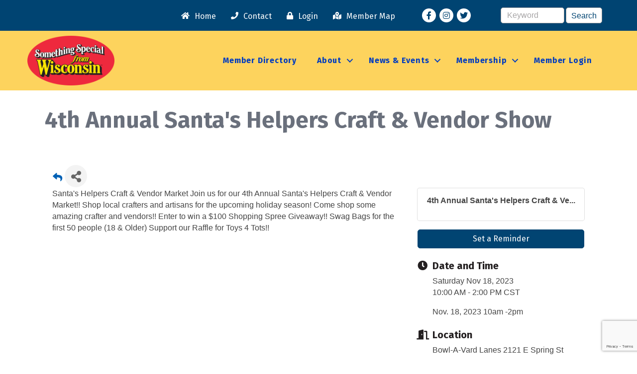

--- FILE ---
content_type: text/html; charset=utf-8
request_url: https://www.google.com/recaptcha/enterprise/anchor?ar=1&k=6LcpNUMUAAAAAB5iVpO_rzGG2TK_vFp7V6SCw_4s&co=aHR0cHM6Ly9tZW1iZXJzLnNvbWV0aGluZ3NwZWNpYWx3aS5jb206NDQz&hl=en&v=N67nZn4AqZkNcbeMu4prBgzg&size=compact&anchor-ms=20000&execute-ms=30000&cb=t0g4pwoahbw5
body_size: 49531
content:
<!DOCTYPE HTML><html dir="ltr" lang="en"><head><meta http-equiv="Content-Type" content="text/html; charset=UTF-8">
<meta http-equiv="X-UA-Compatible" content="IE=edge">
<title>reCAPTCHA</title>
<style type="text/css">
/* cyrillic-ext */
@font-face {
  font-family: 'Roboto';
  font-style: normal;
  font-weight: 400;
  font-stretch: 100%;
  src: url(//fonts.gstatic.com/s/roboto/v48/KFO7CnqEu92Fr1ME7kSn66aGLdTylUAMa3GUBHMdazTgWw.woff2) format('woff2');
  unicode-range: U+0460-052F, U+1C80-1C8A, U+20B4, U+2DE0-2DFF, U+A640-A69F, U+FE2E-FE2F;
}
/* cyrillic */
@font-face {
  font-family: 'Roboto';
  font-style: normal;
  font-weight: 400;
  font-stretch: 100%;
  src: url(//fonts.gstatic.com/s/roboto/v48/KFO7CnqEu92Fr1ME7kSn66aGLdTylUAMa3iUBHMdazTgWw.woff2) format('woff2');
  unicode-range: U+0301, U+0400-045F, U+0490-0491, U+04B0-04B1, U+2116;
}
/* greek-ext */
@font-face {
  font-family: 'Roboto';
  font-style: normal;
  font-weight: 400;
  font-stretch: 100%;
  src: url(//fonts.gstatic.com/s/roboto/v48/KFO7CnqEu92Fr1ME7kSn66aGLdTylUAMa3CUBHMdazTgWw.woff2) format('woff2');
  unicode-range: U+1F00-1FFF;
}
/* greek */
@font-face {
  font-family: 'Roboto';
  font-style: normal;
  font-weight: 400;
  font-stretch: 100%;
  src: url(//fonts.gstatic.com/s/roboto/v48/KFO7CnqEu92Fr1ME7kSn66aGLdTylUAMa3-UBHMdazTgWw.woff2) format('woff2');
  unicode-range: U+0370-0377, U+037A-037F, U+0384-038A, U+038C, U+038E-03A1, U+03A3-03FF;
}
/* math */
@font-face {
  font-family: 'Roboto';
  font-style: normal;
  font-weight: 400;
  font-stretch: 100%;
  src: url(//fonts.gstatic.com/s/roboto/v48/KFO7CnqEu92Fr1ME7kSn66aGLdTylUAMawCUBHMdazTgWw.woff2) format('woff2');
  unicode-range: U+0302-0303, U+0305, U+0307-0308, U+0310, U+0312, U+0315, U+031A, U+0326-0327, U+032C, U+032F-0330, U+0332-0333, U+0338, U+033A, U+0346, U+034D, U+0391-03A1, U+03A3-03A9, U+03B1-03C9, U+03D1, U+03D5-03D6, U+03F0-03F1, U+03F4-03F5, U+2016-2017, U+2034-2038, U+203C, U+2040, U+2043, U+2047, U+2050, U+2057, U+205F, U+2070-2071, U+2074-208E, U+2090-209C, U+20D0-20DC, U+20E1, U+20E5-20EF, U+2100-2112, U+2114-2115, U+2117-2121, U+2123-214F, U+2190, U+2192, U+2194-21AE, U+21B0-21E5, U+21F1-21F2, U+21F4-2211, U+2213-2214, U+2216-22FF, U+2308-230B, U+2310, U+2319, U+231C-2321, U+2336-237A, U+237C, U+2395, U+239B-23B7, U+23D0, U+23DC-23E1, U+2474-2475, U+25AF, U+25B3, U+25B7, U+25BD, U+25C1, U+25CA, U+25CC, U+25FB, U+266D-266F, U+27C0-27FF, U+2900-2AFF, U+2B0E-2B11, U+2B30-2B4C, U+2BFE, U+3030, U+FF5B, U+FF5D, U+1D400-1D7FF, U+1EE00-1EEFF;
}
/* symbols */
@font-face {
  font-family: 'Roboto';
  font-style: normal;
  font-weight: 400;
  font-stretch: 100%;
  src: url(//fonts.gstatic.com/s/roboto/v48/KFO7CnqEu92Fr1ME7kSn66aGLdTylUAMaxKUBHMdazTgWw.woff2) format('woff2');
  unicode-range: U+0001-000C, U+000E-001F, U+007F-009F, U+20DD-20E0, U+20E2-20E4, U+2150-218F, U+2190, U+2192, U+2194-2199, U+21AF, U+21E6-21F0, U+21F3, U+2218-2219, U+2299, U+22C4-22C6, U+2300-243F, U+2440-244A, U+2460-24FF, U+25A0-27BF, U+2800-28FF, U+2921-2922, U+2981, U+29BF, U+29EB, U+2B00-2BFF, U+4DC0-4DFF, U+FFF9-FFFB, U+10140-1018E, U+10190-1019C, U+101A0, U+101D0-101FD, U+102E0-102FB, U+10E60-10E7E, U+1D2C0-1D2D3, U+1D2E0-1D37F, U+1F000-1F0FF, U+1F100-1F1AD, U+1F1E6-1F1FF, U+1F30D-1F30F, U+1F315, U+1F31C, U+1F31E, U+1F320-1F32C, U+1F336, U+1F378, U+1F37D, U+1F382, U+1F393-1F39F, U+1F3A7-1F3A8, U+1F3AC-1F3AF, U+1F3C2, U+1F3C4-1F3C6, U+1F3CA-1F3CE, U+1F3D4-1F3E0, U+1F3ED, U+1F3F1-1F3F3, U+1F3F5-1F3F7, U+1F408, U+1F415, U+1F41F, U+1F426, U+1F43F, U+1F441-1F442, U+1F444, U+1F446-1F449, U+1F44C-1F44E, U+1F453, U+1F46A, U+1F47D, U+1F4A3, U+1F4B0, U+1F4B3, U+1F4B9, U+1F4BB, U+1F4BF, U+1F4C8-1F4CB, U+1F4D6, U+1F4DA, U+1F4DF, U+1F4E3-1F4E6, U+1F4EA-1F4ED, U+1F4F7, U+1F4F9-1F4FB, U+1F4FD-1F4FE, U+1F503, U+1F507-1F50B, U+1F50D, U+1F512-1F513, U+1F53E-1F54A, U+1F54F-1F5FA, U+1F610, U+1F650-1F67F, U+1F687, U+1F68D, U+1F691, U+1F694, U+1F698, U+1F6AD, U+1F6B2, U+1F6B9-1F6BA, U+1F6BC, U+1F6C6-1F6CF, U+1F6D3-1F6D7, U+1F6E0-1F6EA, U+1F6F0-1F6F3, U+1F6F7-1F6FC, U+1F700-1F7FF, U+1F800-1F80B, U+1F810-1F847, U+1F850-1F859, U+1F860-1F887, U+1F890-1F8AD, U+1F8B0-1F8BB, U+1F8C0-1F8C1, U+1F900-1F90B, U+1F93B, U+1F946, U+1F984, U+1F996, U+1F9E9, U+1FA00-1FA6F, U+1FA70-1FA7C, U+1FA80-1FA89, U+1FA8F-1FAC6, U+1FACE-1FADC, U+1FADF-1FAE9, U+1FAF0-1FAF8, U+1FB00-1FBFF;
}
/* vietnamese */
@font-face {
  font-family: 'Roboto';
  font-style: normal;
  font-weight: 400;
  font-stretch: 100%;
  src: url(//fonts.gstatic.com/s/roboto/v48/KFO7CnqEu92Fr1ME7kSn66aGLdTylUAMa3OUBHMdazTgWw.woff2) format('woff2');
  unicode-range: U+0102-0103, U+0110-0111, U+0128-0129, U+0168-0169, U+01A0-01A1, U+01AF-01B0, U+0300-0301, U+0303-0304, U+0308-0309, U+0323, U+0329, U+1EA0-1EF9, U+20AB;
}
/* latin-ext */
@font-face {
  font-family: 'Roboto';
  font-style: normal;
  font-weight: 400;
  font-stretch: 100%;
  src: url(//fonts.gstatic.com/s/roboto/v48/KFO7CnqEu92Fr1ME7kSn66aGLdTylUAMa3KUBHMdazTgWw.woff2) format('woff2');
  unicode-range: U+0100-02BA, U+02BD-02C5, U+02C7-02CC, U+02CE-02D7, U+02DD-02FF, U+0304, U+0308, U+0329, U+1D00-1DBF, U+1E00-1E9F, U+1EF2-1EFF, U+2020, U+20A0-20AB, U+20AD-20C0, U+2113, U+2C60-2C7F, U+A720-A7FF;
}
/* latin */
@font-face {
  font-family: 'Roboto';
  font-style: normal;
  font-weight: 400;
  font-stretch: 100%;
  src: url(//fonts.gstatic.com/s/roboto/v48/KFO7CnqEu92Fr1ME7kSn66aGLdTylUAMa3yUBHMdazQ.woff2) format('woff2');
  unicode-range: U+0000-00FF, U+0131, U+0152-0153, U+02BB-02BC, U+02C6, U+02DA, U+02DC, U+0304, U+0308, U+0329, U+2000-206F, U+20AC, U+2122, U+2191, U+2193, U+2212, U+2215, U+FEFF, U+FFFD;
}
/* cyrillic-ext */
@font-face {
  font-family: 'Roboto';
  font-style: normal;
  font-weight: 500;
  font-stretch: 100%;
  src: url(//fonts.gstatic.com/s/roboto/v48/KFO7CnqEu92Fr1ME7kSn66aGLdTylUAMa3GUBHMdazTgWw.woff2) format('woff2');
  unicode-range: U+0460-052F, U+1C80-1C8A, U+20B4, U+2DE0-2DFF, U+A640-A69F, U+FE2E-FE2F;
}
/* cyrillic */
@font-face {
  font-family: 'Roboto';
  font-style: normal;
  font-weight: 500;
  font-stretch: 100%;
  src: url(//fonts.gstatic.com/s/roboto/v48/KFO7CnqEu92Fr1ME7kSn66aGLdTylUAMa3iUBHMdazTgWw.woff2) format('woff2');
  unicode-range: U+0301, U+0400-045F, U+0490-0491, U+04B0-04B1, U+2116;
}
/* greek-ext */
@font-face {
  font-family: 'Roboto';
  font-style: normal;
  font-weight: 500;
  font-stretch: 100%;
  src: url(//fonts.gstatic.com/s/roboto/v48/KFO7CnqEu92Fr1ME7kSn66aGLdTylUAMa3CUBHMdazTgWw.woff2) format('woff2');
  unicode-range: U+1F00-1FFF;
}
/* greek */
@font-face {
  font-family: 'Roboto';
  font-style: normal;
  font-weight: 500;
  font-stretch: 100%;
  src: url(//fonts.gstatic.com/s/roboto/v48/KFO7CnqEu92Fr1ME7kSn66aGLdTylUAMa3-UBHMdazTgWw.woff2) format('woff2');
  unicode-range: U+0370-0377, U+037A-037F, U+0384-038A, U+038C, U+038E-03A1, U+03A3-03FF;
}
/* math */
@font-face {
  font-family: 'Roboto';
  font-style: normal;
  font-weight: 500;
  font-stretch: 100%;
  src: url(//fonts.gstatic.com/s/roboto/v48/KFO7CnqEu92Fr1ME7kSn66aGLdTylUAMawCUBHMdazTgWw.woff2) format('woff2');
  unicode-range: U+0302-0303, U+0305, U+0307-0308, U+0310, U+0312, U+0315, U+031A, U+0326-0327, U+032C, U+032F-0330, U+0332-0333, U+0338, U+033A, U+0346, U+034D, U+0391-03A1, U+03A3-03A9, U+03B1-03C9, U+03D1, U+03D5-03D6, U+03F0-03F1, U+03F4-03F5, U+2016-2017, U+2034-2038, U+203C, U+2040, U+2043, U+2047, U+2050, U+2057, U+205F, U+2070-2071, U+2074-208E, U+2090-209C, U+20D0-20DC, U+20E1, U+20E5-20EF, U+2100-2112, U+2114-2115, U+2117-2121, U+2123-214F, U+2190, U+2192, U+2194-21AE, U+21B0-21E5, U+21F1-21F2, U+21F4-2211, U+2213-2214, U+2216-22FF, U+2308-230B, U+2310, U+2319, U+231C-2321, U+2336-237A, U+237C, U+2395, U+239B-23B7, U+23D0, U+23DC-23E1, U+2474-2475, U+25AF, U+25B3, U+25B7, U+25BD, U+25C1, U+25CA, U+25CC, U+25FB, U+266D-266F, U+27C0-27FF, U+2900-2AFF, U+2B0E-2B11, U+2B30-2B4C, U+2BFE, U+3030, U+FF5B, U+FF5D, U+1D400-1D7FF, U+1EE00-1EEFF;
}
/* symbols */
@font-face {
  font-family: 'Roboto';
  font-style: normal;
  font-weight: 500;
  font-stretch: 100%;
  src: url(//fonts.gstatic.com/s/roboto/v48/KFO7CnqEu92Fr1ME7kSn66aGLdTylUAMaxKUBHMdazTgWw.woff2) format('woff2');
  unicode-range: U+0001-000C, U+000E-001F, U+007F-009F, U+20DD-20E0, U+20E2-20E4, U+2150-218F, U+2190, U+2192, U+2194-2199, U+21AF, U+21E6-21F0, U+21F3, U+2218-2219, U+2299, U+22C4-22C6, U+2300-243F, U+2440-244A, U+2460-24FF, U+25A0-27BF, U+2800-28FF, U+2921-2922, U+2981, U+29BF, U+29EB, U+2B00-2BFF, U+4DC0-4DFF, U+FFF9-FFFB, U+10140-1018E, U+10190-1019C, U+101A0, U+101D0-101FD, U+102E0-102FB, U+10E60-10E7E, U+1D2C0-1D2D3, U+1D2E0-1D37F, U+1F000-1F0FF, U+1F100-1F1AD, U+1F1E6-1F1FF, U+1F30D-1F30F, U+1F315, U+1F31C, U+1F31E, U+1F320-1F32C, U+1F336, U+1F378, U+1F37D, U+1F382, U+1F393-1F39F, U+1F3A7-1F3A8, U+1F3AC-1F3AF, U+1F3C2, U+1F3C4-1F3C6, U+1F3CA-1F3CE, U+1F3D4-1F3E0, U+1F3ED, U+1F3F1-1F3F3, U+1F3F5-1F3F7, U+1F408, U+1F415, U+1F41F, U+1F426, U+1F43F, U+1F441-1F442, U+1F444, U+1F446-1F449, U+1F44C-1F44E, U+1F453, U+1F46A, U+1F47D, U+1F4A3, U+1F4B0, U+1F4B3, U+1F4B9, U+1F4BB, U+1F4BF, U+1F4C8-1F4CB, U+1F4D6, U+1F4DA, U+1F4DF, U+1F4E3-1F4E6, U+1F4EA-1F4ED, U+1F4F7, U+1F4F9-1F4FB, U+1F4FD-1F4FE, U+1F503, U+1F507-1F50B, U+1F50D, U+1F512-1F513, U+1F53E-1F54A, U+1F54F-1F5FA, U+1F610, U+1F650-1F67F, U+1F687, U+1F68D, U+1F691, U+1F694, U+1F698, U+1F6AD, U+1F6B2, U+1F6B9-1F6BA, U+1F6BC, U+1F6C6-1F6CF, U+1F6D3-1F6D7, U+1F6E0-1F6EA, U+1F6F0-1F6F3, U+1F6F7-1F6FC, U+1F700-1F7FF, U+1F800-1F80B, U+1F810-1F847, U+1F850-1F859, U+1F860-1F887, U+1F890-1F8AD, U+1F8B0-1F8BB, U+1F8C0-1F8C1, U+1F900-1F90B, U+1F93B, U+1F946, U+1F984, U+1F996, U+1F9E9, U+1FA00-1FA6F, U+1FA70-1FA7C, U+1FA80-1FA89, U+1FA8F-1FAC6, U+1FACE-1FADC, U+1FADF-1FAE9, U+1FAF0-1FAF8, U+1FB00-1FBFF;
}
/* vietnamese */
@font-face {
  font-family: 'Roboto';
  font-style: normal;
  font-weight: 500;
  font-stretch: 100%;
  src: url(//fonts.gstatic.com/s/roboto/v48/KFO7CnqEu92Fr1ME7kSn66aGLdTylUAMa3OUBHMdazTgWw.woff2) format('woff2');
  unicode-range: U+0102-0103, U+0110-0111, U+0128-0129, U+0168-0169, U+01A0-01A1, U+01AF-01B0, U+0300-0301, U+0303-0304, U+0308-0309, U+0323, U+0329, U+1EA0-1EF9, U+20AB;
}
/* latin-ext */
@font-face {
  font-family: 'Roboto';
  font-style: normal;
  font-weight: 500;
  font-stretch: 100%;
  src: url(//fonts.gstatic.com/s/roboto/v48/KFO7CnqEu92Fr1ME7kSn66aGLdTylUAMa3KUBHMdazTgWw.woff2) format('woff2');
  unicode-range: U+0100-02BA, U+02BD-02C5, U+02C7-02CC, U+02CE-02D7, U+02DD-02FF, U+0304, U+0308, U+0329, U+1D00-1DBF, U+1E00-1E9F, U+1EF2-1EFF, U+2020, U+20A0-20AB, U+20AD-20C0, U+2113, U+2C60-2C7F, U+A720-A7FF;
}
/* latin */
@font-face {
  font-family: 'Roboto';
  font-style: normal;
  font-weight: 500;
  font-stretch: 100%;
  src: url(//fonts.gstatic.com/s/roboto/v48/KFO7CnqEu92Fr1ME7kSn66aGLdTylUAMa3yUBHMdazQ.woff2) format('woff2');
  unicode-range: U+0000-00FF, U+0131, U+0152-0153, U+02BB-02BC, U+02C6, U+02DA, U+02DC, U+0304, U+0308, U+0329, U+2000-206F, U+20AC, U+2122, U+2191, U+2193, U+2212, U+2215, U+FEFF, U+FFFD;
}
/* cyrillic-ext */
@font-face {
  font-family: 'Roboto';
  font-style: normal;
  font-weight: 900;
  font-stretch: 100%;
  src: url(//fonts.gstatic.com/s/roboto/v48/KFO7CnqEu92Fr1ME7kSn66aGLdTylUAMa3GUBHMdazTgWw.woff2) format('woff2');
  unicode-range: U+0460-052F, U+1C80-1C8A, U+20B4, U+2DE0-2DFF, U+A640-A69F, U+FE2E-FE2F;
}
/* cyrillic */
@font-face {
  font-family: 'Roboto';
  font-style: normal;
  font-weight: 900;
  font-stretch: 100%;
  src: url(//fonts.gstatic.com/s/roboto/v48/KFO7CnqEu92Fr1ME7kSn66aGLdTylUAMa3iUBHMdazTgWw.woff2) format('woff2');
  unicode-range: U+0301, U+0400-045F, U+0490-0491, U+04B0-04B1, U+2116;
}
/* greek-ext */
@font-face {
  font-family: 'Roboto';
  font-style: normal;
  font-weight: 900;
  font-stretch: 100%;
  src: url(//fonts.gstatic.com/s/roboto/v48/KFO7CnqEu92Fr1ME7kSn66aGLdTylUAMa3CUBHMdazTgWw.woff2) format('woff2');
  unicode-range: U+1F00-1FFF;
}
/* greek */
@font-face {
  font-family: 'Roboto';
  font-style: normal;
  font-weight: 900;
  font-stretch: 100%;
  src: url(//fonts.gstatic.com/s/roboto/v48/KFO7CnqEu92Fr1ME7kSn66aGLdTylUAMa3-UBHMdazTgWw.woff2) format('woff2');
  unicode-range: U+0370-0377, U+037A-037F, U+0384-038A, U+038C, U+038E-03A1, U+03A3-03FF;
}
/* math */
@font-face {
  font-family: 'Roboto';
  font-style: normal;
  font-weight: 900;
  font-stretch: 100%;
  src: url(//fonts.gstatic.com/s/roboto/v48/KFO7CnqEu92Fr1ME7kSn66aGLdTylUAMawCUBHMdazTgWw.woff2) format('woff2');
  unicode-range: U+0302-0303, U+0305, U+0307-0308, U+0310, U+0312, U+0315, U+031A, U+0326-0327, U+032C, U+032F-0330, U+0332-0333, U+0338, U+033A, U+0346, U+034D, U+0391-03A1, U+03A3-03A9, U+03B1-03C9, U+03D1, U+03D5-03D6, U+03F0-03F1, U+03F4-03F5, U+2016-2017, U+2034-2038, U+203C, U+2040, U+2043, U+2047, U+2050, U+2057, U+205F, U+2070-2071, U+2074-208E, U+2090-209C, U+20D0-20DC, U+20E1, U+20E5-20EF, U+2100-2112, U+2114-2115, U+2117-2121, U+2123-214F, U+2190, U+2192, U+2194-21AE, U+21B0-21E5, U+21F1-21F2, U+21F4-2211, U+2213-2214, U+2216-22FF, U+2308-230B, U+2310, U+2319, U+231C-2321, U+2336-237A, U+237C, U+2395, U+239B-23B7, U+23D0, U+23DC-23E1, U+2474-2475, U+25AF, U+25B3, U+25B7, U+25BD, U+25C1, U+25CA, U+25CC, U+25FB, U+266D-266F, U+27C0-27FF, U+2900-2AFF, U+2B0E-2B11, U+2B30-2B4C, U+2BFE, U+3030, U+FF5B, U+FF5D, U+1D400-1D7FF, U+1EE00-1EEFF;
}
/* symbols */
@font-face {
  font-family: 'Roboto';
  font-style: normal;
  font-weight: 900;
  font-stretch: 100%;
  src: url(//fonts.gstatic.com/s/roboto/v48/KFO7CnqEu92Fr1ME7kSn66aGLdTylUAMaxKUBHMdazTgWw.woff2) format('woff2');
  unicode-range: U+0001-000C, U+000E-001F, U+007F-009F, U+20DD-20E0, U+20E2-20E4, U+2150-218F, U+2190, U+2192, U+2194-2199, U+21AF, U+21E6-21F0, U+21F3, U+2218-2219, U+2299, U+22C4-22C6, U+2300-243F, U+2440-244A, U+2460-24FF, U+25A0-27BF, U+2800-28FF, U+2921-2922, U+2981, U+29BF, U+29EB, U+2B00-2BFF, U+4DC0-4DFF, U+FFF9-FFFB, U+10140-1018E, U+10190-1019C, U+101A0, U+101D0-101FD, U+102E0-102FB, U+10E60-10E7E, U+1D2C0-1D2D3, U+1D2E0-1D37F, U+1F000-1F0FF, U+1F100-1F1AD, U+1F1E6-1F1FF, U+1F30D-1F30F, U+1F315, U+1F31C, U+1F31E, U+1F320-1F32C, U+1F336, U+1F378, U+1F37D, U+1F382, U+1F393-1F39F, U+1F3A7-1F3A8, U+1F3AC-1F3AF, U+1F3C2, U+1F3C4-1F3C6, U+1F3CA-1F3CE, U+1F3D4-1F3E0, U+1F3ED, U+1F3F1-1F3F3, U+1F3F5-1F3F7, U+1F408, U+1F415, U+1F41F, U+1F426, U+1F43F, U+1F441-1F442, U+1F444, U+1F446-1F449, U+1F44C-1F44E, U+1F453, U+1F46A, U+1F47D, U+1F4A3, U+1F4B0, U+1F4B3, U+1F4B9, U+1F4BB, U+1F4BF, U+1F4C8-1F4CB, U+1F4D6, U+1F4DA, U+1F4DF, U+1F4E3-1F4E6, U+1F4EA-1F4ED, U+1F4F7, U+1F4F9-1F4FB, U+1F4FD-1F4FE, U+1F503, U+1F507-1F50B, U+1F50D, U+1F512-1F513, U+1F53E-1F54A, U+1F54F-1F5FA, U+1F610, U+1F650-1F67F, U+1F687, U+1F68D, U+1F691, U+1F694, U+1F698, U+1F6AD, U+1F6B2, U+1F6B9-1F6BA, U+1F6BC, U+1F6C6-1F6CF, U+1F6D3-1F6D7, U+1F6E0-1F6EA, U+1F6F0-1F6F3, U+1F6F7-1F6FC, U+1F700-1F7FF, U+1F800-1F80B, U+1F810-1F847, U+1F850-1F859, U+1F860-1F887, U+1F890-1F8AD, U+1F8B0-1F8BB, U+1F8C0-1F8C1, U+1F900-1F90B, U+1F93B, U+1F946, U+1F984, U+1F996, U+1F9E9, U+1FA00-1FA6F, U+1FA70-1FA7C, U+1FA80-1FA89, U+1FA8F-1FAC6, U+1FACE-1FADC, U+1FADF-1FAE9, U+1FAF0-1FAF8, U+1FB00-1FBFF;
}
/* vietnamese */
@font-face {
  font-family: 'Roboto';
  font-style: normal;
  font-weight: 900;
  font-stretch: 100%;
  src: url(//fonts.gstatic.com/s/roboto/v48/KFO7CnqEu92Fr1ME7kSn66aGLdTylUAMa3OUBHMdazTgWw.woff2) format('woff2');
  unicode-range: U+0102-0103, U+0110-0111, U+0128-0129, U+0168-0169, U+01A0-01A1, U+01AF-01B0, U+0300-0301, U+0303-0304, U+0308-0309, U+0323, U+0329, U+1EA0-1EF9, U+20AB;
}
/* latin-ext */
@font-face {
  font-family: 'Roboto';
  font-style: normal;
  font-weight: 900;
  font-stretch: 100%;
  src: url(//fonts.gstatic.com/s/roboto/v48/KFO7CnqEu92Fr1ME7kSn66aGLdTylUAMa3KUBHMdazTgWw.woff2) format('woff2');
  unicode-range: U+0100-02BA, U+02BD-02C5, U+02C7-02CC, U+02CE-02D7, U+02DD-02FF, U+0304, U+0308, U+0329, U+1D00-1DBF, U+1E00-1E9F, U+1EF2-1EFF, U+2020, U+20A0-20AB, U+20AD-20C0, U+2113, U+2C60-2C7F, U+A720-A7FF;
}
/* latin */
@font-face {
  font-family: 'Roboto';
  font-style: normal;
  font-weight: 900;
  font-stretch: 100%;
  src: url(//fonts.gstatic.com/s/roboto/v48/KFO7CnqEu92Fr1ME7kSn66aGLdTylUAMa3yUBHMdazQ.woff2) format('woff2');
  unicode-range: U+0000-00FF, U+0131, U+0152-0153, U+02BB-02BC, U+02C6, U+02DA, U+02DC, U+0304, U+0308, U+0329, U+2000-206F, U+20AC, U+2122, U+2191, U+2193, U+2212, U+2215, U+FEFF, U+FFFD;
}

</style>
<link rel="stylesheet" type="text/css" href="https://www.gstatic.com/recaptcha/releases/N67nZn4AqZkNcbeMu4prBgzg/styles__ltr.css">
<script nonce="dtmxWsKsHmRKTC8YZf6chQ" type="text/javascript">window['__recaptcha_api'] = 'https://www.google.com/recaptcha/enterprise/';</script>
<script type="text/javascript" src="https://www.gstatic.com/recaptcha/releases/N67nZn4AqZkNcbeMu4prBgzg/recaptcha__en.js" nonce="dtmxWsKsHmRKTC8YZf6chQ">
      
    </script></head>
<body><div id="rc-anchor-alert" class="rc-anchor-alert"></div>
<input type="hidden" id="recaptcha-token" value="[base64]">
<script type="text/javascript" nonce="dtmxWsKsHmRKTC8YZf6chQ">
      recaptcha.anchor.Main.init("[\x22ainput\x22,[\x22bgdata\x22,\x22\x22,\[base64]/[base64]/[base64]/ZyhXLGgpOnEoW04sMjEsbF0sVywwKSxoKSxmYWxzZSxmYWxzZSl9Y2F0Y2goayl7RygzNTgsVyk/[base64]/[base64]/[base64]/[base64]/[base64]/[base64]/[base64]/bmV3IEJbT10oRFswXSk6dz09Mj9uZXcgQltPXShEWzBdLERbMV0pOnc9PTM/bmV3IEJbT10oRFswXSxEWzFdLERbMl0pOnc9PTQ/[base64]/[base64]/[base64]/[base64]/[base64]\\u003d\x22,\[base64]\x22,\x22GMO9ISc5wp01w70Iwq/CuRnCjDTCrsOJQGZQZ8OKSQ/DoE8NOF0QwrvDtsOiJhd6WcKDa8Kgw5IOw6jDoMOWw7VmICUfC0p/GMOadcK9eMOvGRHDrHDDlnzCgE1OCAghwq9wJEDDtE0qLsKVwqcrQsKyw4RAwp90w5fCt8KDwqLDhTfDiVPCvxJ1w7J8wpzDs8Oww5vCgikZwq3DjV7CpcKIw4kVw7bCtX/Cjw5EQnwaNQbCg8K1wrpswp3DhgLDjsOSwp4Uw6rDrsKNNcKUOcOnGR7CnzYsw5HCvcOjwoHDoMOcAsO5ABsDwqdGMVrDh8ONwqF8w4zDv2fDomfCrMOtZsOtw6E7w4xYe2TCtk/[base64]/CtMKvDsKGwrvDt8K8U8KkIsOicBdfw6QwWSARcsO2P1RKWhzCu8Kdw4AQeVNPJ8Kiw4zCqzcPCSRGCcKPw5/CncOmwqLDoMKwBsO0w6XDmcKbXELCmMORw6vCocK2woBgR8OYwpTCj1XDvzPCuMOaw6XDkX/DuWw8OlYKw6EgFcOyKsKNw6lNw6gKwo3DisOUw4Q9w7HDnE0/w6obSsK+PzvDgDREw6hlwpBrRxLDphQ2wqIrcMOAwoY9CsORwqwfw6FbVcKCQX4+DcKBFMKAelggw55FeXXDpcOBFcK/[base64]/[base64]/CnhjCm3RlXAQ4w6TCgSYTwr7CpcO/[base64]/DiwMqPkARdFIxw7ADwoDDgzHDucKbZFseDRfCiMKfw5YMw7VgEhrCuMO7wrbDnMOYw7LDlHrDqcORw4Y5wpbDjcKEw5lMLgrDisKQXMKdY8K/XsK6HMKzQ8K1RDNpSyLComzCsMOKSkLCicKpw6zCqsOlw7HCqiXCqisdw5HCqmsfaAfDgFARw4HCiTvDnTUFfQvDjQ0lU8KSw6sVDXjCh8OaD8OSwpLCv8KWw7XClMO/wqIHwq97wrzCnx4CAW0VJMK/wrlsw79yw7cJw7PCnMOwIsKoHcKVaFJkemMewrFed8KIAMOwXcOvw60dw6t/w5jCmip5aMKvw5LDtsOvwpwLwpnCuEnDlsO8RsK+JwI3biHDrsOzw4vDqsKbwobCrQvDr2AJwp8bWcK4wpTDlTTCqsOMTcKGQxnDu8OcfGBrwoDDr8Kjb17CmB0YwovDk0sACG1eN35/wqZBfTYCw5nCjQtCV1zDmEjCjsKvwqpKw5rDt8OzXcO2wp8Nw6fCiRJsw4nDpkPCiwNVw75gw5VhccKjdcKPBcOOwp52wonDu0Bqw6jCtC53w5t0w5tbIsKNw6AjBsOccsOBwpkeMcKQF3rCjinCjMKCwowwAcOzw53Cm3/Du8KXdMO/[base64]/CpMOJRl57woRBwrIiOMK7w5HDssORNsO4w5tRfsOEwrvChkzDmzhaEX19AsO0w7Y1w5xWZ0xPw5rDqBTDjcOGEMKcezXClcOlw5c6w5JMSMOWIC/[base64]/w5fDiMKuwpw2wqLCmRjCjMOYw418wrvCisO/N8K3w59iYB89VmvCm8KKRsKKwpbDpCvDiMOVw7jClcKBwprDsy4MPjbCtQjCnCpbWyB9w7EdCcKGB3cOw6bCuQ3Dsg7DmMOlDsKSw6EbV8KGw5DCnFjDiHcYw5DCuMOifms2w4/[base64]/CRpZw6cIw7TCscOYwpXDocKUw5wkC8O1w4kYwqnDqcO/EsKkwpxfSVHCmD/[base64]/Cn1jDpsKxw7EUMHtTwpoGw65+woAMDyQxwp7Ct8KeH8OSw7rCqkcTw68Bf200w7HCksKAw7NPw7/DnjoWw4PDkzEkT8OOfMKKw7/ClXZnwqLDtgYLK3fCnxcIw7AYw4TDqjQnwpwxMAPCt8KFwoHDvlbDt8OAwqggcsKkP8OoSE4AwrLCtnDCmMK1Y2MXQhRoV3nCqFsgS0x8w5p9S0E3XcKrw65wwozCk8KPwoHDisOKXjlqwrDDgcOGG3cVw6zDsWQ1X8KIPVpqczfDtcOOwq/CicOYV8OKLVt/wq5fSUXCncOjRmPCiMORNsKVW3bCvcKFKyshNMKlR3fChcOsYsKNwrrCpHJMwrLCoH0iOcOBBMO/[base64]/[base64]/DqBlew5nCvTDDsmvCu1PDg8O4wo9hw7TCrgbDoCxXw6gmwprDt8OhwrQ9b1fDlMOaTDh+EF5zwrFiFS3CusKmdsKiHW9iwqdOwppmF8K5SsOfw5nDosKOw4PDuiMEf8KJGDzCvGNNHSkDwpBCb0wKX8K8G2BbYWdNVk9zZCkzH8OaHCtnw7DDhVDDk8Okw6gew4PCpz/DhHwsS8K6w7jChx4iD8KibljCmMOvwqFUw73Cok4iwr/CucO+w5TDvcO/IsK8wqTDhm5PEcOfwoxXwpsHwoI5CEwyQ08BFsKFwp/DsMKENcOrwq3Cslxaw7vCshwVwrYMw7sxw7t/DMOtL8O1w68/RcO/woA0YxJSwoUIGFpFw6wUMsOEwqzDlTLDqcKXwqnCnTTCtjzCo8OPV8OpbMKEwqowwqoLO8KuwrA6XsK6wp9yw5vDoj/DjUxPQiPDnhk/BcKhwrzDtcOEW0vCjmd3wrQfwoAow5rCuwwGdF3Do8OIw4gpw6TDoMKJw7dmUExLw5/Du8KpwrPDkMKawrs7acKZw6fDlMKsT8ObcMOrIyB6AcOqw4/[base64]/CljzCicK3wo3Dq8O8wqwkwrBpZMOYUcOpPS0nwoZawrZMLjPDs8OrMVMnwpPDj0TCgybCk2HCgRjDpMOcw4JtwqFww69hdTrCsWfDmGvDvcOLcy4odsOsf2A0VmfDlXkqHwDClGVmIcKpw54bW35KV2vDoMOGF0hiwrPDsw/DmcKvw5IlCWzDr8O3OGjDszsZUsKpV0gww43DvG/DuMKUw6IFw6cfDcObfXLCmcKRwoN3T27CnsOUMxbCl8ONVMOfw4nDngwnwpLChWNBw60fTcOjKVXDhU7Duh7CrMKPLcOZwrgCW8OZEsOEGcOUC8OeWUbCmhtcSsKPeMK+WCkowpfCrcOYwrIPDsOGEyPDn8Ofw7vDsEUjdcKrwqFEwrF/w7TDsl5DTMKdwr4zLsOawrZYXWdswq7DgMOAGcOIw5DDvcOBesKXOBrDicKFwrF3woLDoMKGwoDDssK3Z8ORCyMZw70Wa8KsQsONYSEiwpkIEx/[base64]/DrcKJG8O0w60ew7rDs8OUXDZAw6nDh2E1wp9tG00ewobDuBvDoRvDr8O5JlnCvsObK2d1cn0nwpkAKj4gVcO/enBgDF4UCxcgEcOANsK1LcKDKsKSwpgRAsOUCcO2bk3DrcOVACrCszHDmMKUWcO2ViF2U8K5cizCqcOCIMOdw7p2RsONTVrDsl4NRMKEworCqELDncKUBjQPFhbChyhOw5IZIsKrw6nDoxVLwr8Fwp/DtyDCrhLCiX7DssKgwqEKIsK5MMKkw7pswr7DnhfCrMK4wp/DtsOQLsKwRMOiGzY1wpjCpCfDmTPDsF16w4Vaw6XCk8KTwqtcCsOKVMObw7zDucKnecKrwrzCp3/[base64]/Dv8KtLsOKQwHDmsK5wqxCwrzDnMO5w6vDuRDCr27Ds8KlXirDmUDClGFrw5fDocOgw5wLw63CtcKRLMOiwobChcKaw6h/e8Ktw5vDpCvDmEXCriDDlgXDjcOZVsKGwqbDtMOBwqbDiMOmw43Dt1rCnsOJJMOOLhvClcObDsKBw4ZaIGxWWMK6AMKMSiA/K2vDjMKQwqzCo8OUwo1zwp4kIHfDgFvDgBPDkcKowo3Djls2w71qCwY1w7PCsS7DgSAkJyvDrQd0w7/Dm0HCnMKkwq/DshnCrcOAw4Fcw6gGwrdfwqbDvcOFw7DClDstMD90UDsMwpvChMOZwqrCiMKAw5fCi0HCukwufV1CNcKKB1TDhDU+w6fCtMKvEMOswp91NMKJwpHCkcKZw5Qkw5DDvsOmw6/DtMKMf8K4ZhDCr8K+w5fCtxvDrivDusKZwpfDlhRZwq4Zw4xnwpPClsO+IgBseC3DkcO+KzDClMKew7LDpkRvwqbDmXHCksO5wrbCm1/CkA44GlsNwofDtkfCv05qbMO4wp4JFyTDtTwHZsKQw5/DjmkhwpzCv8O6aCbCjUDDgsKka8OyTU3DgcOvHRccZHUffkBSwo3CiCLCoChBw5LCiCzCp2hmGcKQwoDDvEDCjUALwqjCn8KFGlTCicOrfMOfAXQ5aS7Drw5Cw71YwrbDhzPDhykqw6PDn8Kse8KwCsKow6rDs8K/w4xYP8OgN8KDCXTCiibDiFw1CAXCocOrwp8WR3Z7w4TDrUArYwrCsXk+H8K9eW16w5bDlCfCkUZ6w5J+wpwNBnfDqsOAHXUHVAtUwqfCugZbwp7Ci8KjcQvDvMKUw5vDjBDDgSXCk8KiwoLCt8Kow4oXasK/[base64]/DocOWw5XDv8K1wrHChEVaVHbCqHN9U8Kyw5bCgMKtwqTChCDDkBovcFAGBVhJfVHDiG/CvcKnwpTCmcO7OcOVwrbDusO6e3nDln/DiXTDscOvJMObwqnDgcK8w6rDu8KwAzt9wrtWwofDukx4wqbCoMOtw6YQw5pnwqvCj8KoYCzDkVfDuMOZwp0Lw7AXYsKiw6LCkFXCr8OVw7/DmsOZSRvDssKKwqDDjSvDt8KhUHLDk00Bw5LCv8OKwpsgLMO4w67CjTlkw7J1w57CisOGZMOdBzDCiMOzSXTDrkoowqnCuBY3wq9zwpQ9RjPDj2h/[base64]/[base64]/CsMKxC8KtW0geD0LDlMKNw7MPKT/CmMOZwpDDjMK5w6YEKsKRwoVKEMKrcMOQBcKow4rDvsOpNH/Csz8OSVcGwrscasOMUilfbcOZwo3CqcOLwqBTF8Ocw5XDpHsmw5/DmsOLw6LCo8KLwoFxw5rCuVHDtQ/CkcKPwrXCssOEw4fCt8ObwqjCscKFWGQiQcK8w7gfw7A9c2vDkUzCncKSwofCmsOKMsKDwpbCtcOZHH8aTBMxUcKZV8Omw77Do3nCrDEOwovDj8K3w4fDnyzDl3TDrDnCrlHCjGgBw74twqknwo5RwpbDmTY6w7B8w63Cp8OBEMKaw7UNUMKpwrPChm/[base64]/DtMKjwpolTDlAXw8Yw7xOSsO6w5EyJMK/dTIewqjClsOjw4fDjlBgwoAjwqzCixzDkBxiDMKKw5PDjcKkwpR7LA/DnjnDgsKHwrg2wqAnw41gwpx4wrsufijCmQ1VdBsPKMKYZH/DkcO1AXjCoGARYyl0w4g+w5fDoRFZwqNVMj7CtBtCw6XDnhtnw5XDikPDrw0aZMOHw6bDpGcTw6DDsFdtwodEf8K/D8K/KcK8DMKdacK/fGZuw5Mqw7vCiSksDhgwwqbCrsKtMgoAwpbDvWBewrxsw57DjR7CmzvDtx/[base64]/DrgxmwpMWQcK1wphBw7zCksOwDxHCgMOmwoYuORpCw4oHfFdow4BiZ8O3wqDDn8OUR2MoUCrDisKAwoPDrEHCvcOmdsKnL23DkMKMCQrCmA1LfwlWWcKrwpvCicK0wpbDmhwdCcKDf03Cr0MlwqdPw6bCvcK+CjdyGsORTsKpcDHDhT/DocOqDyFtQ3EZwpLDiGDDkGfCsDDDhcO/esKFCMKaw4XCqcO8TwM3wp/[base64]/JR7DigIhPMKYVj7ChyrDhMOfwrgpEMKST8OcwpxDwpJwwrbDkzZEwokgwqFxaMOrBlgXw6DCusK/CRTDpMOTw5VSwrZ8woglXADDnEjDmC7CljsPcA0kV8OgGcKsw45RHUTDvsKZw5bCgsKiD2zClz/[base64]/w4DDuMKcwrLDnHjCqDTDgVVMBsKMLMOhKTsOwptBwrZYwq/DvsKGA2PDsXVzFMKMKQrDiAdQNMOtwq/Cu8OKwr3CusOmC2XDh8Kxw5wIw5HDoWfDqjUHwr7Dl3YKwojCgcOneMK3wr/DucKnIhEWwqrCn2EfNMOnwqATZsKfw75DQnlCecODW8K4F3PDmCAqwrQKw53CpMK1wooOFsOxw5fCqcKbwqfDmVLCokMzwpLDicKcwrvDicKFaMKxwoZ4Xlt/[base64]/CrxdSb8ONw5bDpjjClMOEOsKrY8Ksw5IQwqA6RmBew5/CgVnCocOQNsO2w4tVw7ViOsO9wopFwrzDmgZdbhYWXzJHw40hXcKfw4pnw5nDnsOsw7Y5w7TDuWnChMOaw5rClmXDmTsdwq8pLGPDjkJew7DDmUPChCLCqMOqwqrCrMK/BsKywplNwr8SeWR2Ri91w45fw7vDl3TDkcKlwqLDpMKmwrLDusKwWXAFOhIaIUZaO0bDlMKTwrc5w7pNesKbR8OKwp3Cm8KmHcObwp/CnnQCMcOAEmPCqX0nw6TDixnCrmsVT8Ozw70iw4rCvWtFDh3Dt8Oyw4kaU8ONw5HDl8O4e8OqwpI9eQbCk0jDsRJqw5LCmltOfcK6GHrDhBpEw7xZLsK9PsO3acKxWUggwp4qw4lfw4c/w7xNw5vDjgEBRmo3EsKvw7AiEsOewp3DlcOUE8KDw7jDh3xbR8OCWMKid1DDkyV0wqZow5jCmDV6Yh5kw4zClGMywrwoQcKFOMK5AwgRbDYgwpHDumdTwo3Ck3HCmVPCpsKmb3/Cr2t4IMKSwrNOw69fC8OBIlgdZcO1asK2w5NSw5ECATtFU8Odw63Cj8OXDcKyFBfCnMKWD8KRwrfDqMORw5Q0woDDncOMwqBmUWhkwpXCgcO/GHjCqMO6B8Oyw6IsXsOGC31ybSvDo8KfRsKMw73CvMORfVbCoQ/CiH/CuRYvSsOoGsKZw43DhsO2wqsfw7pCe0RNNcOKwoo+FsOnXgvCrsKGS2HDiR8iXF9+JQjCvsKiwpM6CzzCssOSfEXDiV/CvMKWw7prIcO5wojCscK1P8O7N1PDp8Kowr07w57CtcKxw5nCjQDCvm90wpsbw5tgw67Cr8Kzwr7DjMOISMKlKMKow7tUwp/DjcKpwoFjw4LCiQ17EcOCPcO/bVPCl8K4LHLCjMOiw4Irw4snw4Y2OsOFT8Kqw6cYw7PCrXHDmMKPwqjCksKvOzsUw4AgQ8KBUsKzDsKGO8OedzfCiyQVwqjCjMOqwrLCvENgYsKRaGtvcMOww6ZCwrx5DEPDk1RSw6Vyw5TCi8Kpw6suI8KTwr3Cr8OTd3zCs8KDw78TwpJcw402BsKGw4spw4MoAi/DnzDCjMOIw6Adw69lw5vCo8K9eMOYQTnCpcKAXMOqfjjChMKmJjbDlGxoS0TDsCzDpXckHMOCNcO8w77Dn8KcfcOpw7g1w7ZdE2c1wqMHw7LCgMOdRMOcw5oDwqgQEMOAwqLCucOjw6oKSMKmwrlzw5fCvx/[base64]/fi4FwqnCjsO6w50pw44Jw4XCpsOmUV84TsOIFsKywo3CuMOQUMK2w6QIAMK/[base64]/DqMO6TcOgwosTSsKYGDJ7w74OZcOeJDgAT21ewrXCvcKCw5nDmXIGCMKHwrRjZknDrzBCXMOdUsKGwpBMwp1+w68GwpLDmMKMFMObesKTwq7DnWXDuHRjwr3CjMOsI8O9UcOlc8OmT8KaKsK1GcKGIzN0YcOLHgRlJFUewr9ECsKGw5zCocO4w4HCh07Dh2/DqMOld8ObUHVJw5Q+CTQpI8Kiw5hWP8O+w5bCm8OaHGEgVcKWwr/CnExRwo/DhFrCgC8qw7RuFj4Dw7XDtHJxcWzCrBdMw63CqArCgngMwq9zF8OSw4/CuxzDi8OOw6cmwqnCkmRiwqJpV8OTUMKIXMKFdn/DqglBLWoVRcOrJygrw4XCo0LDmsKbwobCtcKYTz4uw5dfw5BYYk8qw6zDgGjCgMKCGmvCmhDCpUTCnsKVPVYkFnA/wrzCkcOvaMK8wp7ClsKJNMKqZ8O3ZB3CtcO9E1vCosOFDQlyw6oKTTcUwp1wwqY/CMOSwrwRw47ClsO0wpweEUrCiF1uFEDDiVvDvsKPw5/DncOPcsOdwrTDrk4Xw51UXMKRw6h1PVXCp8KHfMO/wpV8wphaBC9lB8OFwprCncOVWcKRHMO7w7rCtTIIw6TCnMKQG8KfdB7Dg0xRwr3Dn8KIw7fDpsKgw74/[base64]/NQNDwr5dwpgiwptdwohcQB7DpUPCg8KLw5hBw6dTw5fDgX0Qw47CrTjDhMKNw4zCtVrDoSPClcOCBh1cLcOUw41cwr7CvMK6wrMbwrxew6kWQ8OJwp/DssKKG1jCoMO1w7cbw5/DmRYkwq3Dl8KcDFg4DkjCg2ASWsOHCGTDvMKdw7/CrgXCg8KLw5XCvcKzw4EwdsK3NMK6HcKbw7nDolI0w4dAwqXDsDoYKMOYNMKPUhrDpWsSOcKdwpTDv8O0CzQjIl7CiFbCoWTCt287KsOMScO7W0nClXrDuhLDknHDjsOifsOcwrbCpcO+wqtxDg3DkMOHLsOQwo7Cv8OvYsKvVw16ZlLDksKtEcOpWGctw7whwq/DqikXw6rDhsKpwoMHw4o1TF85GCdBwop2wqTCgno0YcKgw7XCoHAkBQrChAprD8KoT8OUaR3DqcOewoI0CcOXOgl/w7Uhw53Ds8OsFDXDr1HDm8KrNWwOwrrCrcKGw5bCi8OkwpfDrCI8wpbDmAPCq8OSR2FBXHoTw5PCq8K3w4DCmcKnwpJqcV8gTHsmw4DDim3CtgnCv8Omw7vChcKzEE/CgUnCvsOSwpnDjcKkwq95I2TDlkk3NDTDrMOGGF3DgHTCicOaw6jDoH8zbwZnw67DqWDCkxdSFnBww4fCtDVZT3pLNMKEKMOrOgTClMKqHMO6w7MJP2lGwqTCucOKA8K4ByYsAcOOw63ClS/CvEtlwqvDlcONw5jCq8Olw4HCqsKWwqM6w7rDi8KVOcO8wrTCthJiwo4ES1LCgMK/w6nDicKmJ8OGf3rDtcO6FTnCoETDqMKzw4QoA8K4w6XDg0jCs8KdaiF/GMKWccOdwrLDrMKpwpUHwrbDtkQZw5rDsMKpw7RFGcOqXsK0YHrDisOZKsKYwowYc2cMQcKDw7pgwrs4KMKWN8K6w4HCvg3CqcKDIcOhdFHDl8O7e8KQKMOdw5F6woLCisOWAhd/dsODZwIYw7Bhw4xeXiYFfMO3TBx3BsKNOQDDg3HCjsO1wqpnw6jCh8Obw53Cj8KkZ3Ajwpt6QsKBOxfDq8Kuwrl2QiVnwr7Cuz/DpScpIcOcwplXwrtvbsKkXcOywrnChFUrWQxISWDDtnbCnlrCp8OEwq3DhcKcNsKxIXcXwpjDuH11E8KCw5vDlVQiExjCphJjwotIJMKNAxrDv8O+IsKvSQQnZCcLYcOxUhvDjsOvw60pTCI8w4/[base64]/Dq2x/wqRPNR/CskLDoMK/[base64]/[base64]/DqVfCssKkOMOgL8OLaGtsPsKmwo/DgsOQw790EcKHZcK7QMK6DMKtwp0dwrpVw4rDlW4pwrPCk01Jw6rDtTd3w6/CkXUgL1NKSMKOw6I7GsKCAcOTSMKCW8O4e1wyw5ogUk7Cn8O7wpPCklPCmW1Nw6RfbsKkK8KqwoHCq2VBVcKPw6XCricxw6/ClcO5w6Uzw4/Cg8OELTTClMORTycpw6nCscK/w6UgwokCw77DlQxRwoXDmFFew6XCpsOHFcK7wpgNcsOlwqxmw5Iaw7XDtcO2w6tCLMK8w6XCtMOtw7JLwqHCp8OJwpPDjzPCvAwVRB7Dr25wdwhACcOGd8Ogw4w9wpohwoTDqwlZwroywozCmRDCncKyw6XDrsOzUsK0w65owqU/ORddQsO3w5YGw5vCvcOmwrHCl2/Do8O4DRgBTcKDMUZEVD4VaQPDuj0Ow5PCr0Q2HsK2M8Odw6zCuXPChjEjwoEvEsOrL3Ytw61QHAXDjcOyw4g0wpJZaAfDkG5MWcKxw6FaHsOhBETCnsKMwqHDjHnDlcOawpRBw6BLX8OkcMK3w4rDt8KrbxzCnsKIw7PCosOkDQzDu3zDuC1Bwp4/w7DCh8O+SX3DlC7CscOkKCvDmMOywopADsOMw7w+w40rIhU9c8K/[base64]/CllFYH3MqfMOxNEwiNMOGwqQXw6Q5w4lWw4EOdiTCnwZ2OsKfUMKTwr/[base64]/[base64]/Cv8KWwqQpw5EgMXYyw6URNMKVw5DCrVNvDjNWRsOhwpvDm8O7EUvDq0/DhjZnFsKpw6nDjcKKwr/CgkAqwqzCu8OGecObwpUadCPCtcOgSi0Xw67CrD3DpCRLwq8/BG1DczrDq3PDm8O/AAfDrsOKw4IORsKbwoLDvcOYwoHDncKBwp3DlknCkQbCpMO/LUbDtsOdXgTCocOnw7/CujvCm8KMEDvCrMKKYcKBwpLChCDDoD10w5ArLGbCrcOlEsKfeMKoAsO0UMKmw50TWlnCrznDg8KCK8OKw7bDmz/CgWouw5HCvsOSwpzCosKvFwLCvsOHw4c6AQDCjMKYHHdgYn3DtsKJShgUWcKEP8KfbcKbwr3Dt8OFdsOPfsOTwp4BalDCpsO9wo7CpcOYw50gwprCrztkJMOBexbDmcOrXQxawpBrwpELBMO/w50ew6B0wqfDmV/DisKZY8K1wpF9w6Vlw4PCiCYqw6rDiHfCmsONw65uYypfwqrDkCdwwqxxJsOJw4DCrkknw5HCmsKaBsKYWgzCtynDtCUqwrgvwpIZA8KGWH52w7/CssOrwrvCsMOmwoDDtMKcMsKOQ8OdwrPCtcOCw5zCrcKHE8KGwpMzwoY1ccOfw5bDsMKuw5/[base64]/DjMOlZ0jDp8O5dMKhcX/[base64]/w5M1QDsjwp/DocKnw63CtsKew6IJw4HCnDQyw6HCl8KMKcK2wqRCRcKYXxfCgyPDocK6wrzDv2BhScKowoYEDy03WlLDgcOcXW3ChsOywo9RwpwmclTDpiA1wofCrMKaw4jCucKNw7dleSYkPEx4WzbClMKrQnxRw7rCpi/Cvzokwq0YwoIQwqrDnMKtwqxyw6bDhMK1woDDjk3DjyHDrGtJwrVmZ17CncOOw4vCj8K+w4fCmMKiLcKjbMO+w67CsUDCtsKWwp1Kw7vCt3pSwoPDg8K8GAgPwqLCuzfDvg/[base64]/DtcKUwqosU15fM38vw6HDl8K2ZyzDliQxcsOUw5tKw7wgw7lwIU/CncOUAXjCt8KOP8OLw5fDsXNAw7zCoHVPwrphwp3DowXDgsOWwptBP8Kwwq3Di8KLw4LChsK3wqtPHSTCo31wK8Ktwq3DvcKawrDDgMOAw6bDlMKTPcOuG1PCusOCw78WG1gvFsOLb1nCoMKywrTDmsOcQcK1wprDjk/DssOVw7LDsHRow7TCo8KlIcOzLcOJXnxGF8KzMTJxLT/[base64]/Dq3Fmw5XCpU3DmMOJwoLCj8KGKsKyeCklw4XCllVVwp9TwoFvLGBkTnrDksOJwq5NbW0EwrzChFDDmGPDljR8IVNbMg48w5Bkw5TCrcOBwo3CicOqWMOWw5tfwok8wr9bwoPDgMODw5bDnsKDMcKZDA4Xd2h+f8Obw69Bw5Axwokcw6PDkDxkP2xEMcOYMsKrDA/[base64]/CtsO0w68/wq05w63Dm8OFcMOeYcOFBBPCjsK5wrM0KFfDscOVGknDiQDDh1TDuVoveRzCqSrDpzRbCkoqesOgaMKYw65MEzbDuSd/IcKEXAAEwo0pw6DDl8KcDMK9w6/Cp8KRw4Ulw71yO8KFITvDssOBR8O+w5nDjx/CrsO4wrsPF8OwGi/Cj8OvJX1IE8Oww4bChAPDmcOSI0E9wrzDo2jCrMOzw7/DjsOdRCXDmcKAwr/[base64]/[base64]/CssOOwpoTGsONwpw7wpnCvj4Cw6tcw7gRwoBhZwXCrmBGw78PTsOgaMOPTsKYw6hhMMOYXsKrwpvCjsOHXMKmw4PCnDgMXXvCg3bDgxPCrsKawphVwqExw4UpFMOzwo4cw4cJPRXCkMOYwp/CucOjw53Du8Ovwq/DmmrCuMO2w6lKw4Zpw7bDnnbChQ/[base64]/Cmg9awqA2wojCs0PDtntBFMKuWgXCgsKGwpEfWD7DpB/[base64]/w63Cu8Kzw4PCh2TDgjIMKgbCgTsmPGfCvcONw60xwpLCiMKOwp7DnTgMwrcSFgfDihkYwrPDmRPDmkYlwprDq2LDlh7Cp8K6w6ICXcOhNsKbw4zDhcKSbEZew5/Dv8OrCRUXKcKDZQnCswEpw7/[base64]/DvsKKwo4EGiQxwq0eFsODMcKFd8KOwq9qwpHDmsKewqFLVcO5woXCrAg/w4nDtMOSQcKvwpw2csKKN8KcHMKqXsOQw5/DrW3DpsK/L8KaVwbChyDDmUwbw512w5rCrEvCpWnCgcKteMObVD/DpsOSNsKSfcOyOzvCn8OywrDDgHJ9OMOVFcKJw5HDmD3DtcO/wr7Cj8KEG8KMw4rCuMO1w5bDsg8oM8Kqc8K7HwgNHMOTQSHDoAXDisKGX8KUR8K0wqnChcKvJBnCh8K/[base64]/ClTnDpMKPFEZjwq13wpPDpEPCkTxYwoR1FHcrIMKHc8Oxw4bChcK4dl/DkMOrWMKCwpVRFsKaw7kkw5rDqhgZZsKoewFYeMOzwpVGw6XCgCTCmlEtLXLCj8K8wp8PwqbCh1zCg8KHwrlUw4BJGzHCigxhwpHCosKpKMKrwqZBwpNfKsOxKC0xw7TCkV3Dn8Onw786UnQqf2fCsXnCqTVLwrLDmhbCjMOyQH/[base64]/Ck8KYHjgkLhRxGGXCpCzDg8OER1bChMO8HsOyRcO9wpo5w7kTw5PCln57csObw7Z0CcOkw5DDhsOhGsOEdy3ChMK5AhnCgcO+OsOQw5vDj0LDj8Omw53DjU/CvA7CpQvDkDcuwodQw5QjC8ORw6EwVCRJwrzCjArDj8OOIcKaB3HCpcKDw7XCokElwoUpd8OZw7c0w5B5MMK1VsOSwoxIPE88OcO5w7sBS8OYw7TCqMOYSMKfHsOXw5nClEQqIyoiw5x9cHjDhTrDmmVPwrTDmWpOcsKZw4PCjMO/wpBWwobCt1cAAcKHcMKdwrhvwqzDvMOAw7/Dp8K4w7zDq8KAYnTCj1x4Z8KpQVN6T8O9OcKowoPDl8OsdlfCk37DhgnCrhNJwqttw7o1GMOiwqzDhXEPHHxqw4AmITh8wp7CnB1uw5Yjw7NbwpNYIcOeRVwwwpPDqWnCpcOywpzCscOHwqNqJSbCjmMgwqvCncOPwolrwqoKwo/CuEfDt03Dh8OQVcK5wro9ZQB4VcOMScKwNxlHfkFYWcKIMsObScOZw5cAVSdewqvDtMO+ScOeQsK+w4/[base64]/w4DCmjcdYzIJw4lAc8KuF8KFwoTDsMKEw7p9w4bCoQDDoMOywpYaOMOuwpF0w6V+Dl9Uw6MmdcKwPjDDucO6asOyUcKvZ8O0DsOobjLCqcOlMsOyw704IT9ywo3ClGPDgzzDncOsCCLCsUspwrofFMOrwpIpw5lGZMKlH8O4Ch4/Fg4kw6xpw5vCkjjDol8/w4fCksOMSglpC8OfwqLCpQYqwpdBI8Krw5/[base64]/CsMOQaTgnw73Cm8KDGUnDj0rDoQwWw5HCqcOkOzNGRRxvwoogwrvCsTQUwqdofsOiw5chw5U9wpTDqAwTwrt5woPDhhR4NsKEesOHDUnCllF/BMK8wpxXw4HDny5nwp9Mwr4PWcK3w6x7woPDocKJwoFgXUDCtw/DtMKtdVbDr8KgAE3DjMKHwpgsImUrPFtJwrEpOMOVOH0BIFoxZ8OII8KrwrQHKwnCnVkYwpd+wpkbw6vDkTPCmcO3AgYiHsOnSHVSZlDDnmwwGMKKw51zesK6TRTDlS0Scy3Dq8OjwpHDi8OWw4LCjmDCicKUXR/CiMOQw6fDtMKHw59GBEIaw60YJsKewoo9w6IwNMK9LTHDvcKnw4PDgMOTwoPCiAh/w7ATMcO4w4DDmCrDqMKqFMOMw4UHw6Ecw5hBwqpmQEzDuE0Aw5sHN8OSwoRcYsKpRMOrMjQBw7zDuw3CkXHDm0zDi0TCjnbDkHwEUyrCqk7DskVnHsKrwowjwqYqwoAdwoYUwoBgW8O5NhbCjExzJ8Kbw7psUxVewrECFMOwwohOw4/CtMK8wrpFCsODwp0rPcK4wovCtsKvw7nCrjVLwp/CnjUlHcK2K8KyGMKjw4pCw68Xw4dkFW/CpsOUC1LCjcKtHlxYw4TDv2wJYTbCoMOQw7tHwpYzEi5pd8Oiwo7DulnDnMO6TMKFecKyJcOxPy/CmMOywq3DrD8gw7DDuMKEwpvDvBJ4wr7Ck8KCw6RPw4tGw5XDvEADOkXCksOrWcOVw60DwoLDqyXCl3tPw5Vhw4bCpx3Dg3BHFMOtIHDDi8OPAgjDtSMdIMKZwpjDlMK7W8KbYGhnw5ANI8Kiwp7CrcKjw7vCn8KJUQUhwprCjDJ+J8K4w6LCvRkcOCzDqsKRwqVQw6/DvFh2JMKPwqTDoxnDqldCwqDDjcOgw4LCncODw71sX8O6f1Iya8OBD3hHNFlbw63DrWFFwqhIwolnw5fDmSBjwovCp3QYw4FxwotvRH/DhcKRwpQzw6NuMTd4w4Jfw6rCjMKZMSlIKEjCknvCr8OWw6XDrCM1wpkcw6PDsGrDvMKMwo7CsUZGw69vw6klesKMwqvDkirCrWYsbiBmwqfCnWfDuRHDhVBSwr/[base64]/DqcKnw5fCgxrDlQtQZMOdwqg8Am7Cr8K/[base64]/wr/DucODKMOuw7NuwqbDjsOHwpAmwpjCpWHCqsKSVlMtw7LDt1FjAMKFS8O3w5nCgsOFw7PDs2fCkMKfXX4dw4rDuHfCu2PDqUbDpsKiwoALwq/CmsOwwrhUZzJUJcO+TUEswo3CtlBwaAJda8OrQMKuwprDvTA7wrrDtRQ7wrrDmcOWwpx+wqnCtEnCmn7CqsO1bsKLNMOJwqolwrtswo7CicOgfG9haw3CvcKBw55Hw4DCrwI1w6x7NcKowrHDicKRPsKewqjDlMK6w5ITw5IoNV9+woctIhLCkn/DpMOmGnXCslTCqTtPOMOvwozCoH0dwqnCtsKkPXMrw73DosOudcKPfS/DrF7DjjoNw5RxRBXDnMOJw4oMIUnDiTnCo8OlDxzCsMOjEDwtLcK1L0M7wqvDgMKHcksVwoV5RnlJw6woI1HCgcKzwpdRCMOnwoDDksO/IFfDlMOBw6LDrRbCrsKgw7YTw6o9KFvCg8KzKcOmXDfCr8KTMVTCl8O4w4ZSVx5rw7UnCBQtdsO/[base64]/DusK5w5HDlsKNXHM/CgxNcRNJwoUbw4HDmcOtw7LCtHDCrMOsZygxwp4SK0ghw6VXS0zDoRLCoT5two17w7QMwqhKw5o/woLDvBRmXcOYw4LDlnxMwoXCjE/Dk8K/csO+w5XCkcKjwoXDuMKYwrPDmgvDiQp3w6jDhFYyCsK6w4oIwq/CizDClMKSAcKAwrHDgMOVIsKPwqwzSwbDosKBIi9SYg5LEBctbVXDusO5d01dw70QwrslPjlVw4fDnsO9YxdUM8KBWnR9fHIuOcO5JcOOGMKOWcKwwrsuwpdJwrVCw7gkwrYVSiofIyRQwpwcXCbDlsKewrZ7wr/[base64]/aB7CisKCwrDCunVKDcOYw4p5wr7CtcKOW8KxAwfCui3CoiPDim8/R8KNeg7CusKZwrZ1wpAyfcKAwojChyzDt8OrJh3DrEg8NsOkasKCN3PCoQTCsX/Cm15vYcOJw6TDrjITL2NTTShjWDQ2w4p5XQvDnlbDrsKow7DCnD9AbUfDuDwiI33CisOkw6o/a8KOUEkbwrxNaXl+w5/DscOMw4HCoB8ow55xehdDwps8w6/Cnz4UwqtrPcK+wr3Dp8Ofwr0cw7lUHsOowqbDpsO/[base64]/CvHd7wp0TwrHDsMOmwqUcDMK8wrstBArCp8OUw7FfPzXDrX9Xw6jCi8Kuw6/CtWzCikvDjcK4w4oCw5ACPx4zw5vDoyzCpsK5w71Ew6zCuMOxTcONwrtWwqlIwrnDtnfDrcOLMCfDtcOQw5DDjMO6X8Kmwrhjwo4ZK2glKglfHXzDrVhZwoo8w4rDl8Kmw43Dj8KhLMO0wpIDQsKYcMKAwpzCtmAdGwrCg2PCh2HDjMK/w5XDoMOYwpZ+w6g8egLDgi/[base64]/Cp8O+AsOswoR8w4xsOMOgw6htwq0YfXBswr1Zw6XDkMOTwqtTwo/CtMOTwotTw4XCo1nDocOMwozDgU07WcKmw5XDpV9Aw4JTUMOVw4cXCsKMFy4zw5Iee8OTKjRaw6I1w7cwwp5XN2F9FhfCv8OLfQ/[base64]/R8KbwrhnBg1vw7PDvsKhw54xHk/CvMO3IcKOwoXCv8KHw5XDgh/Cl8OlRDjDiQ7CjTXCnWApKMKIw4bClDzCiSQfBTDCrRwzwpPCvMKOJXQRw7V7wqlmwpDDu8Ofwqw/woAsw7XDhsKUIsOuWcKoBcK2wrbChcKSwrgwdcOAQXpVw7rDtsKZZ1YjW1RoOnolw7bDl3Y+PlgCaDjCghXDqCnDqH8/[base64]/CtUvDvgwYw6vDsQPCkQ4iU0TCl1tCwrnDmcOQw7/DkC9sw77DpcOTw5LCnngOf8KLwq5Xwr90M8KcKg7CjcKoN8KxUwHClMKDw4ZVw5AiLMOaw7LCtSo/w5LDisOrKGDCjzc+wplUwrHCo8OQw4AGw5nCoAEawpgyw6kRMS/Dl8OLVsO3BMOwaMKeYcOufVNcSl1XSVvDucOHw4jCniBNwqZrw5bDoMOlVsOiwrnChydCwppQDiDCmCvDgl8sw7UkNhzDiCwXw6xSw7hPJcKRZ35zwrEjfMOuPEc/w5Nxw6jCl1U1w79WwqF9w4bDnhNdNwguHcKSTMKCG8K+ejtSTcK6w7HCp8OEwoUnEcOnY8OOw47DhMK3LMOdworCjGRjPMOFUXobAcKyw5VrPy7DjcKpwrhiFW5Xw7N/QcOawoJSecKpwr7CqVRxbFFMwpEfwpcdTzQ+WcOcZcKPKgvDpsOvwo/CqV9aDsKdCV03w4rDn8K5LcO8YMKUwqMtwo7CqENDw7Y5XQjDu2kzwpghET/DrsO3eiAmf0fDsMO/fwXCgyfDkxlBQxFIw7vCpnjDoWAOwp3Dphhrwpg4wptrW8Ouw406L2bDj8Oew5AlIV0qacOkwrDDln0aCDfDtgrCq8Omwoskw77DgxPDqsORf8OrwpjCm8Orw5lpw5h4w5/DnsObw6dmwrduw6zCjMO6IcOAScO9UUkxcsOiw7nClcO1NMK8w7XCkkXDp8K9TQTDhsOQVTw6wp1/csOrasOQOsOyGsK3wr7Dqn9pw7E7w4sgwrB5w6vCgsKRwonDsHLDiz/Drm1Ub8OoU8Oawq9Fw5vDnAbDnMOHSMOBw6QHaREYw4Eswr4DT8Kpw6cTAg9ww5HDhVQ0YcOCUg3CqUF1wq0iMHTDssO/TMKVw57CkXdMw7XCt8KUKhXChwsNw50EBMKOQ8OZXghLN8K0w4bDmMOvMAR+ehA7wo/CsQbCqgbDn8K1bDgBEsORQ8Omwr4YDsOEw7XDpTLDrF/[base64]/CnVZkw5DCrsOhGcOkfsKHRipPw7LCiRrCvVvCmlVxXcKow4QMd2szwqxNRgLDsRYOdMK/w7HDrDlCwpDChQPCi8KcwobDjTfDuMKwPMKgw53ChgDDusO/woPClGfCny9ZwpE4wroXME3CjsOJw63Dp8OmWsKI\x22],null,[\x22conf\x22,null,\x226LcpNUMUAAAAAB5iVpO_rzGG2TK_vFp7V6SCw_4s\x22,0,null,null,null,1,[21,125,63,73,95,87,41,43,42,83,102,105,109,121],[7059694,507],0,null,null,null,null,0,null,0,1,700,1,null,0,\[base64]/76lBhn6iwkZoQoZnOKMAhnM8xEZ\x22,0,0,null,null,1,null,0,0,null,null,null,0],\x22https://members.somethingspecialwi.com:443\x22,null,[2,1,1],null,null,null,0,3600,[\x22https://www.google.com/intl/en/policies/privacy/\x22,\x22https://www.google.com/intl/en/policies/terms/\x22],\x22WHFOquvrPt+8aoiWhl6QlAONS1TsLGtqi2Fb+wXqiVo\\u003d\x22,0,0,null,1,1769909906078,0,0,[91,161,123,82,100],null,[146,18],\x22RC-Weh9McgRWol-wg\x22,null,null,null,null,null,\x220dAFcWeA5T0C7C4ZXkhrubWqhZlRXqsNJnZnIgEb9A5MvG9wqwg3uN_HGhOM1GGyXnu3PpexJV7S6yWmd2Jov_hRtirDfr0iuSCA\x22,1769992705898]");
    </script></body></html>

--- FILE ---
content_type: text/html; charset=utf-8
request_url: https://www.google.com/recaptcha/enterprise/anchor?ar=1&k=6LcpNUMUAAAAAB5iVpO_rzGG2TK_vFp7V6SCw_4s&co=aHR0cHM6Ly9tZW1iZXJzLnNvbWV0aGluZ3NwZWNpYWx3aS5jb206NDQz&hl=en&v=N67nZn4AqZkNcbeMu4prBgzg&size=compact&anchor-ms=20000&execute-ms=30000&cb=o8idwfd96qb7
body_size: 50474
content:
<!DOCTYPE HTML><html dir="ltr" lang="en"><head><meta http-equiv="Content-Type" content="text/html; charset=UTF-8">
<meta http-equiv="X-UA-Compatible" content="IE=edge">
<title>reCAPTCHA</title>
<style type="text/css">
/* cyrillic-ext */
@font-face {
  font-family: 'Roboto';
  font-style: normal;
  font-weight: 400;
  font-stretch: 100%;
  src: url(//fonts.gstatic.com/s/roboto/v48/KFO7CnqEu92Fr1ME7kSn66aGLdTylUAMa3GUBHMdazTgWw.woff2) format('woff2');
  unicode-range: U+0460-052F, U+1C80-1C8A, U+20B4, U+2DE0-2DFF, U+A640-A69F, U+FE2E-FE2F;
}
/* cyrillic */
@font-face {
  font-family: 'Roboto';
  font-style: normal;
  font-weight: 400;
  font-stretch: 100%;
  src: url(//fonts.gstatic.com/s/roboto/v48/KFO7CnqEu92Fr1ME7kSn66aGLdTylUAMa3iUBHMdazTgWw.woff2) format('woff2');
  unicode-range: U+0301, U+0400-045F, U+0490-0491, U+04B0-04B1, U+2116;
}
/* greek-ext */
@font-face {
  font-family: 'Roboto';
  font-style: normal;
  font-weight: 400;
  font-stretch: 100%;
  src: url(//fonts.gstatic.com/s/roboto/v48/KFO7CnqEu92Fr1ME7kSn66aGLdTylUAMa3CUBHMdazTgWw.woff2) format('woff2');
  unicode-range: U+1F00-1FFF;
}
/* greek */
@font-face {
  font-family: 'Roboto';
  font-style: normal;
  font-weight: 400;
  font-stretch: 100%;
  src: url(//fonts.gstatic.com/s/roboto/v48/KFO7CnqEu92Fr1ME7kSn66aGLdTylUAMa3-UBHMdazTgWw.woff2) format('woff2');
  unicode-range: U+0370-0377, U+037A-037F, U+0384-038A, U+038C, U+038E-03A1, U+03A3-03FF;
}
/* math */
@font-face {
  font-family: 'Roboto';
  font-style: normal;
  font-weight: 400;
  font-stretch: 100%;
  src: url(//fonts.gstatic.com/s/roboto/v48/KFO7CnqEu92Fr1ME7kSn66aGLdTylUAMawCUBHMdazTgWw.woff2) format('woff2');
  unicode-range: U+0302-0303, U+0305, U+0307-0308, U+0310, U+0312, U+0315, U+031A, U+0326-0327, U+032C, U+032F-0330, U+0332-0333, U+0338, U+033A, U+0346, U+034D, U+0391-03A1, U+03A3-03A9, U+03B1-03C9, U+03D1, U+03D5-03D6, U+03F0-03F1, U+03F4-03F5, U+2016-2017, U+2034-2038, U+203C, U+2040, U+2043, U+2047, U+2050, U+2057, U+205F, U+2070-2071, U+2074-208E, U+2090-209C, U+20D0-20DC, U+20E1, U+20E5-20EF, U+2100-2112, U+2114-2115, U+2117-2121, U+2123-214F, U+2190, U+2192, U+2194-21AE, U+21B0-21E5, U+21F1-21F2, U+21F4-2211, U+2213-2214, U+2216-22FF, U+2308-230B, U+2310, U+2319, U+231C-2321, U+2336-237A, U+237C, U+2395, U+239B-23B7, U+23D0, U+23DC-23E1, U+2474-2475, U+25AF, U+25B3, U+25B7, U+25BD, U+25C1, U+25CA, U+25CC, U+25FB, U+266D-266F, U+27C0-27FF, U+2900-2AFF, U+2B0E-2B11, U+2B30-2B4C, U+2BFE, U+3030, U+FF5B, U+FF5D, U+1D400-1D7FF, U+1EE00-1EEFF;
}
/* symbols */
@font-face {
  font-family: 'Roboto';
  font-style: normal;
  font-weight: 400;
  font-stretch: 100%;
  src: url(//fonts.gstatic.com/s/roboto/v48/KFO7CnqEu92Fr1ME7kSn66aGLdTylUAMaxKUBHMdazTgWw.woff2) format('woff2');
  unicode-range: U+0001-000C, U+000E-001F, U+007F-009F, U+20DD-20E0, U+20E2-20E4, U+2150-218F, U+2190, U+2192, U+2194-2199, U+21AF, U+21E6-21F0, U+21F3, U+2218-2219, U+2299, U+22C4-22C6, U+2300-243F, U+2440-244A, U+2460-24FF, U+25A0-27BF, U+2800-28FF, U+2921-2922, U+2981, U+29BF, U+29EB, U+2B00-2BFF, U+4DC0-4DFF, U+FFF9-FFFB, U+10140-1018E, U+10190-1019C, U+101A0, U+101D0-101FD, U+102E0-102FB, U+10E60-10E7E, U+1D2C0-1D2D3, U+1D2E0-1D37F, U+1F000-1F0FF, U+1F100-1F1AD, U+1F1E6-1F1FF, U+1F30D-1F30F, U+1F315, U+1F31C, U+1F31E, U+1F320-1F32C, U+1F336, U+1F378, U+1F37D, U+1F382, U+1F393-1F39F, U+1F3A7-1F3A8, U+1F3AC-1F3AF, U+1F3C2, U+1F3C4-1F3C6, U+1F3CA-1F3CE, U+1F3D4-1F3E0, U+1F3ED, U+1F3F1-1F3F3, U+1F3F5-1F3F7, U+1F408, U+1F415, U+1F41F, U+1F426, U+1F43F, U+1F441-1F442, U+1F444, U+1F446-1F449, U+1F44C-1F44E, U+1F453, U+1F46A, U+1F47D, U+1F4A3, U+1F4B0, U+1F4B3, U+1F4B9, U+1F4BB, U+1F4BF, U+1F4C8-1F4CB, U+1F4D6, U+1F4DA, U+1F4DF, U+1F4E3-1F4E6, U+1F4EA-1F4ED, U+1F4F7, U+1F4F9-1F4FB, U+1F4FD-1F4FE, U+1F503, U+1F507-1F50B, U+1F50D, U+1F512-1F513, U+1F53E-1F54A, U+1F54F-1F5FA, U+1F610, U+1F650-1F67F, U+1F687, U+1F68D, U+1F691, U+1F694, U+1F698, U+1F6AD, U+1F6B2, U+1F6B9-1F6BA, U+1F6BC, U+1F6C6-1F6CF, U+1F6D3-1F6D7, U+1F6E0-1F6EA, U+1F6F0-1F6F3, U+1F6F7-1F6FC, U+1F700-1F7FF, U+1F800-1F80B, U+1F810-1F847, U+1F850-1F859, U+1F860-1F887, U+1F890-1F8AD, U+1F8B0-1F8BB, U+1F8C0-1F8C1, U+1F900-1F90B, U+1F93B, U+1F946, U+1F984, U+1F996, U+1F9E9, U+1FA00-1FA6F, U+1FA70-1FA7C, U+1FA80-1FA89, U+1FA8F-1FAC6, U+1FACE-1FADC, U+1FADF-1FAE9, U+1FAF0-1FAF8, U+1FB00-1FBFF;
}
/* vietnamese */
@font-face {
  font-family: 'Roboto';
  font-style: normal;
  font-weight: 400;
  font-stretch: 100%;
  src: url(//fonts.gstatic.com/s/roboto/v48/KFO7CnqEu92Fr1ME7kSn66aGLdTylUAMa3OUBHMdazTgWw.woff2) format('woff2');
  unicode-range: U+0102-0103, U+0110-0111, U+0128-0129, U+0168-0169, U+01A0-01A1, U+01AF-01B0, U+0300-0301, U+0303-0304, U+0308-0309, U+0323, U+0329, U+1EA0-1EF9, U+20AB;
}
/* latin-ext */
@font-face {
  font-family: 'Roboto';
  font-style: normal;
  font-weight: 400;
  font-stretch: 100%;
  src: url(//fonts.gstatic.com/s/roboto/v48/KFO7CnqEu92Fr1ME7kSn66aGLdTylUAMa3KUBHMdazTgWw.woff2) format('woff2');
  unicode-range: U+0100-02BA, U+02BD-02C5, U+02C7-02CC, U+02CE-02D7, U+02DD-02FF, U+0304, U+0308, U+0329, U+1D00-1DBF, U+1E00-1E9F, U+1EF2-1EFF, U+2020, U+20A0-20AB, U+20AD-20C0, U+2113, U+2C60-2C7F, U+A720-A7FF;
}
/* latin */
@font-face {
  font-family: 'Roboto';
  font-style: normal;
  font-weight: 400;
  font-stretch: 100%;
  src: url(//fonts.gstatic.com/s/roboto/v48/KFO7CnqEu92Fr1ME7kSn66aGLdTylUAMa3yUBHMdazQ.woff2) format('woff2');
  unicode-range: U+0000-00FF, U+0131, U+0152-0153, U+02BB-02BC, U+02C6, U+02DA, U+02DC, U+0304, U+0308, U+0329, U+2000-206F, U+20AC, U+2122, U+2191, U+2193, U+2212, U+2215, U+FEFF, U+FFFD;
}
/* cyrillic-ext */
@font-face {
  font-family: 'Roboto';
  font-style: normal;
  font-weight: 500;
  font-stretch: 100%;
  src: url(//fonts.gstatic.com/s/roboto/v48/KFO7CnqEu92Fr1ME7kSn66aGLdTylUAMa3GUBHMdazTgWw.woff2) format('woff2');
  unicode-range: U+0460-052F, U+1C80-1C8A, U+20B4, U+2DE0-2DFF, U+A640-A69F, U+FE2E-FE2F;
}
/* cyrillic */
@font-face {
  font-family: 'Roboto';
  font-style: normal;
  font-weight: 500;
  font-stretch: 100%;
  src: url(//fonts.gstatic.com/s/roboto/v48/KFO7CnqEu92Fr1ME7kSn66aGLdTylUAMa3iUBHMdazTgWw.woff2) format('woff2');
  unicode-range: U+0301, U+0400-045F, U+0490-0491, U+04B0-04B1, U+2116;
}
/* greek-ext */
@font-face {
  font-family: 'Roboto';
  font-style: normal;
  font-weight: 500;
  font-stretch: 100%;
  src: url(//fonts.gstatic.com/s/roboto/v48/KFO7CnqEu92Fr1ME7kSn66aGLdTylUAMa3CUBHMdazTgWw.woff2) format('woff2');
  unicode-range: U+1F00-1FFF;
}
/* greek */
@font-face {
  font-family: 'Roboto';
  font-style: normal;
  font-weight: 500;
  font-stretch: 100%;
  src: url(//fonts.gstatic.com/s/roboto/v48/KFO7CnqEu92Fr1ME7kSn66aGLdTylUAMa3-UBHMdazTgWw.woff2) format('woff2');
  unicode-range: U+0370-0377, U+037A-037F, U+0384-038A, U+038C, U+038E-03A1, U+03A3-03FF;
}
/* math */
@font-face {
  font-family: 'Roboto';
  font-style: normal;
  font-weight: 500;
  font-stretch: 100%;
  src: url(//fonts.gstatic.com/s/roboto/v48/KFO7CnqEu92Fr1ME7kSn66aGLdTylUAMawCUBHMdazTgWw.woff2) format('woff2');
  unicode-range: U+0302-0303, U+0305, U+0307-0308, U+0310, U+0312, U+0315, U+031A, U+0326-0327, U+032C, U+032F-0330, U+0332-0333, U+0338, U+033A, U+0346, U+034D, U+0391-03A1, U+03A3-03A9, U+03B1-03C9, U+03D1, U+03D5-03D6, U+03F0-03F1, U+03F4-03F5, U+2016-2017, U+2034-2038, U+203C, U+2040, U+2043, U+2047, U+2050, U+2057, U+205F, U+2070-2071, U+2074-208E, U+2090-209C, U+20D0-20DC, U+20E1, U+20E5-20EF, U+2100-2112, U+2114-2115, U+2117-2121, U+2123-214F, U+2190, U+2192, U+2194-21AE, U+21B0-21E5, U+21F1-21F2, U+21F4-2211, U+2213-2214, U+2216-22FF, U+2308-230B, U+2310, U+2319, U+231C-2321, U+2336-237A, U+237C, U+2395, U+239B-23B7, U+23D0, U+23DC-23E1, U+2474-2475, U+25AF, U+25B3, U+25B7, U+25BD, U+25C1, U+25CA, U+25CC, U+25FB, U+266D-266F, U+27C0-27FF, U+2900-2AFF, U+2B0E-2B11, U+2B30-2B4C, U+2BFE, U+3030, U+FF5B, U+FF5D, U+1D400-1D7FF, U+1EE00-1EEFF;
}
/* symbols */
@font-face {
  font-family: 'Roboto';
  font-style: normal;
  font-weight: 500;
  font-stretch: 100%;
  src: url(//fonts.gstatic.com/s/roboto/v48/KFO7CnqEu92Fr1ME7kSn66aGLdTylUAMaxKUBHMdazTgWw.woff2) format('woff2');
  unicode-range: U+0001-000C, U+000E-001F, U+007F-009F, U+20DD-20E0, U+20E2-20E4, U+2150-218F, U+2190, U+2192, U+2194-2199, U+21AF, U+21E6-21F0, U+21F3, U+2218-2219, U+2299, U+22C4-22C6, U+2300-243F, U+2440-244A, U+2460-24FF, U+25A0-27BF, U+2800-28FF, U+2921-2922, U+2981, U+29BF, U+29EB, U+2B00-2BFF, U+4DC0-4DFF, U+FFF9-FFFB, U+10140-1018E, U+10190-1019C, U+101A0, U+101D0-101FD, U+102E0-102FB, U+10E60-10E7E, U+1D2C0-1D2D3, U+1D2E0-1D37F, U+1F000-1F0FF, U+1F100-1F1AD, U+1F1E6-1F1FF, U+1F30D-1F30F, U+1F315, U+1F31C, U+1F31E, U+1F320-1F32C, U+1F336, U+1F378, U+1F37D, U+1F382, U+1F393-1F39F, U+1F3A7-1F3A8, U+1F3AC-1F3AF, U+1F3C2, U+1F3C4-1F3C6, U+1F3CA-1F3CE, U+1F3D4-1F3E0, U+1F3ED, U+1F3F1-1F3F3, U+1F3F5-1F3F7, U+1F408, U+1F415, U+1F41F, U+1F426, U+1F43F, U+1F441-1F442, U+1F444, U+1F446-1F449, U+1F44C-1F44E, U+1F453, U+1F46A, U+1F47D, U+1F4A3, U+1F4B0, U+1F4B3, U+1F4B9, U+1F4BB, U+1F4BF, U+1F4C8-1F4CB, U+1F4D6, U+1F4DA, U+1F4DF, U+1F4E3-1F4E6, U+1F4EA-1F4ED, U+1F4F7, U+1F4F9-1F4FB, U+1F4FD-1F4FE, U+1F503, U+1F507-1F50B, U+1F50D, U+1F512-1F513, U+1F53E-1F54A, U+1F54F-1F5FA, U+1F610, U+1F650-1F67F, U+1F687, U+1F68D, U+1F691, U+1F694, U+1F698, U+1F6AD, U+1F6B2, U+1F6B9-1F6BA, U+1F6BC, U+1F6C6-1F6CF, U+1F6D3-1F6D7, U+1F6E0-1F6EA, U+1F6F0-1F6F3, U+1F6F7-1F6FC, U+1F700-1F7FF, U+1F800-1F80B, U+1F810-1F847, U+1F850-1F859, U+1F860-1F887, U+1F890-1F8AD, U+1F8B0-1F8BB, U+1F8C0-1F8C1, U+1F900-1F90B, U+1F93B, U+1F946, U+1F984, U+1F996, U+1F9E9, U+1FA00-1FA6F, U+1FA70-1FA7C, U+1FA80-1FA89, U+1FA8F-1FAC6, U+1FACE-1FADC, U+1FADF-1FAE9, U+1FAF0-1FAF8, U+1FB00-1FBFF;
}
/* vietnamese */
@font-face {
  font-family: 'Roboto';
  font-style: normal;
  font-weight: 500;
  font-stretch: 100%;
  src: url(//fonts.gstatic.com/s/roboto/v48/KFO7CnqEu92Fr1ME7kSn66aGLdTylUAMa3OUBHMdazTgWw.woff2) format('woff2');
  unicode-range: U+0102-0103, U+0110-0111, U+0128-0129, U+0168-0169, U+01A0-01A1, U+01AF-01B0, U+0300-0301, U+0303-0304, U+0308-0309, U+0323, U+0329, U+1EA0-1EF9, U+20AB;
}
/* latin-ext */
@font-face {
  font-family: 'Roboto';
  font-style: normal;
  font-weight: 500;
  font-stretch: 100%;
  src: url(//fonts.gstatic.com/s/roboto/v48/KFO7CnqEu92Fr1ME7kSn66aGLdTylUAMa3KUBHMdazTgWw.woff2) format('woff2');
  unicode-range: U+0100-02BA, U+02BD-02C5, U+02C7-02CC, U+02CE-02D7, U+02DD-02FF, U+0304, U+0308, U+0329, U+1D00-1DBF, U+1E00-1E9F, U+1EF2-1EFF, U+2020, U+20A0-20AB, U+20AD-20C0, U+2113, U+2C60-2C7F, U+A720-A7FF;
}
/* latin */
@font-face {
  font-family: 'Roboto';
  font-style: normal;
  font-weight: 500;
  font-stretch: 100%;
  src: url(//fonts.gstatic.com/s/roboto/v48/KFO7CnqEu92Fr1ME7kSn66aGLdTylUAMa3yUBHMdazQ.woff2) format('woff2');
  unicode-range: U+0000-00FF, U+0131, U+0152-0153, U+02BB-02BC, U+02C6, U+02DA, U+02DC, U+0304, U+0308, U+0329, U+2000-206F, U+20AC, U+2122, U+2191, U+2193, U+2212, U+2215, U+FEFF, U+FFFD;
}
/* cyrillic-ext */
@font-face {
  font-family: 'Roboto';
  font-style: normal;
  font-weight: 900;
  font-stretch: 100%;
  src: url(//fonts.gstatic.com/s/roboto/v48/KFO7CnqEu92Fr1ME7kSn66aGLdTylUAMa3GUBHMdazTgWw.woff2) format('woff2');
  unicode-range: U+0460-052F, U+1C80-1C8A, U+20B4, U+2DE0-2DFF, U+A640-A69F, U+FE2E-FE2F;
}
/* cyrillic */
@font-face {
  font-family: 'Roboto';
  font-style: normal;
  font-weight: 900;
  font-stretch: 100%;
  src: url(//fonts.gstatic.com/s/roboto/v48/KFO7CnqEu92Fr1ME7kSn66aGLdTylUAMa3iUBHMdazTgWw.woff2) format('woff2');
  unicode-range: U+0301, U+0400-045F, U+0490-0491, U+04B0-04B1, U+2116;
}
/* greek-ext */
@font-face {
  font-family: 'Roboto';
  font-style: normal;
  font-weight: 900;
  font-stretch: 100%;
  src: url(//fonts.gstatic.com/s/roboto/v48/KFO7CnqEu92Fr1ME7kSn66aGLdTylUAMa3CUBHMdazTgWw.woff2) format('woff2');
  unicode-range: U+1F00-1FFF;
}
/* greek */
@font-face {
  font-family: 'Roboto';
  font-style: normal;
  font-weight: 900;
  font-stretch: 100%;
  src: url(//fonts.gstatic.com/s/roboto/v48/KFO7CnqEu92Fr1ME7kSn66aGLdTylUAMa3-UBHMdazTgWw.woff2) format('woff2');
  unicode-range: U+0370-0377, U+037A-037F, U+0384-038A, U+038C, U+038E-03A1, U+03A3-03FF;
}
/* math */
@font-face {
  font-family: 'Roboto';
  font-style: normal;
  font-weight: 900;
  font-stretch: 100%;
  src: url(//fonts.gstatic.com/s/roboto/v48/KFO7CnqEu92Fr1ME7kSn66aGLdTylUAMawCUBHMdazTgWw.woff2) format('woff2');
  unicode-range: U+0302-0303, U+0305, U+0307-0308, U+0310, U+0312, U+0315, U+031A, U+0326-0327, U+032C, U+032F-0330, U+0332-0333, U+0338, U+033A, U+0346, U+034D, U+0391-03A1, U+03A3-03A9, U+03B1-03C9, U+03D1, U+03D5-03D6, U+03F0-03F1, U+03F4-03F5, U+2016-2017, U+2034-2038, U+203C, U+2040, U+2043, U+2047, U+2050, U+2057, U+205F, U+2070-2071, U+2074-208E, U+2090-209C, U+20D0-20DC, U+20E1, U+20E5-20EF, U+2100-2112, U+2114-2115, U+2117-2121, U+2123-214F, U+2190, U+2192, U+2194-21AE, U+21B0-21E5, U+21F1-21F2, U+21F4-2211, U+2213-2214, U+2216-22FF, U+2308-230B, U+2310, U+2319, U+231C-2321, U+2336-237A, U+237C, U+2395, U+239B-23B7, U+23D0, U+23DC-23E1, U+2474-2475, U+25AF, U+25B3, U+25B7, U+25BD, U+25C1, U+25CA, U+25CC, U+25FB, U+266D-266F, U+27C0-27FF, U+2900-2AFF, U+2B0E-2B11, U+2B30-2B4C, U+2BFE, U+3030, U+FF5B, U+FF5D, U+1D400-1D7FF, U+1EE00-1EEFF;
}
/* symbols */
@font-face {
  font-family: 'Roboto';
  font-style: normal;
  font-weight: 900;
  font-stretch: 100%;
  src: url(//fonts.gstatic.com/s/roboto/v48/KFO7CnqEu92Fr1ME7kSn66aGLdTylUAMaxKUBHMdazTgWw.woff2) format('woff2');
  unicode-range: U+0001-000C, U+000E-001F, U+007F-009F, U+20DD-20E0, U+20E2-20E4, U+2150-218F, U+2190, U+2192, U+2194-2199, U+21AF, U+21E6-21F0, U+21F3, U+2218-2219, U+2299, U+22C4-22C6, U+2300-243F, U+2440-244A, U+2460-24FF, U+25A0-27BF, U+2800-28FF, U+2921-2922, U+2981, U+29BF, U+29EB, U+2B00-2BFF, U+4DC0-4DFF, U+FFF9-FFFB, U+10140-1018E, U+10190-1019C, U+101A0, U+101D0-101FD, U+102E0-102FB, U+10E60-10E7E, U+1D2C0-1D2D3, U+1D2E0-1D37F, U+1F000-1F0FF, U+1F100-1F1AD, U+1F1E6-1F1FF, U+1F30D-1F30F, U+1F315, U+1F31C, U+1F31E, U+1F320-1F32C, U+1F336, U+1F378, U+1F37D, U+1F382, U+1F393-1F39F, U+1F3A7-1F3A8, U+1F3AC-1F3AF, U+1F3C2, U+1F3C4-1F3C6, U+1F3CA-1F3CE, U+1F3D4-1F3E0, U+1F3ED, U+1F3F1-1F3F3, U+1F3F5-1F3F7, U+1F408, U+1F415, U+1F41F, U+1F426, U+1F43F, U+1F441-1F442, U+1F444, U+1F446-1F449, U+1F44C-1F44E, U+1F453, U+1F46A, U+1F47D, U+1F4A3, U+1F4B0, U+1F4B3, U+1F4B9, U+1F4BB, U+1F4BF, U+1F4C8-1F4CB, U+1F4D6, U+1F4DA, U+1F4DF, U+1F4E3-1F4E6, U+1F4EA-1F4ED, U+1F4F7, U+1F4F9-1F4FB, U+1F4FD-1F4FE, U+1F503, U+1F507-1F50B, U+1F50D, U+1F512-1F513, U+1F53E-1F54A, U+1F54F-1F5FA, U+1F610, U+1F650-1F67F, U+1F687, U+1F68D, U+1F691, U+1F694, U+1F698, U+1F6AD, U+1F6B2, U+1F6B9-1F6BA, U+1F6BC, U+1F6C6-1F6CF, U+1F6D3-1F6D7, U+1F6E0-1F6EA, U+1F6F0-1F6F3, U+1F6F7-1F6FC, U+1F700-1F7FF, U+1F800-1F80B, U+1F810-1F847, U+1F850-1F859, U+1F860-1F887, U+1F890-1F8AD, U+1F8B0-1F8BB, U+1F8C0-1F8C1, U+1F900-1F90B, U+1F93B, U+1F946, U+1F984, U+1F996, U+1F9E9, U+1FA00-1FA6F, U+1FA70-1FA7C, U+1FA80-1FA89, U+1FA8F-1FAC6, U+1FACE-1FADC, U+1FADF-1FAE9, U+1FAF0-1FAF8, U+1FB00-1FBFF;
}
/* vietnamese */
@font-face {
  font-family: 'Roboto';
  font-style: normal;
  font-weight: 900;
  font-stretch: 100%;
  src: url(//fonts.gstatic.com/s/roboto/v48/KFO7CnqEu92Fr1ME7kSn66aGLdTylUAMa3OUBHMdazTgWw.woff2) format('woff2');
  unicode-range: U+0102-0103, U+0110-0111, U+0128-0129, U+0168-0169, U+01A0-01A1, U+01AF-01B0, U+0300-0301, U+0303-0304, U+0308-0309, U+0323, U+0329, U+1EA0-1EF9, U+20AB;
}
/* latin-ext */
@font-face {
  font-family: 'Roboto';
  font-style: normal;
  font-weight: 900;
  font-stretch: 100%;
  src: url(//fonts.gstatic.com/s/roboto/v48/KFO7CnqEu92Fr1ME7kSn66aGLdTylUAMa3KUBHMdazTgWw.woff2) format('woff2');
  unicode-range: U+0100-02BA, U+02BD-02C5, U+02C7-02CC, U+02CE-02D7, U+02DD-02FF, U+0304, U+0308, U+0329, U+1D00-1DBF, U+1E00-1E9F, U+1EF2-1EFF, U+2020, U+20A0-20AB, U+20AD-20C0, U+2113, U+2C60-2C7F, U+A720-A7FF;
}
/* latin */
@font-face {
  font-family: 'Roboto';
  font-style: normal;
  font-weight: 900;
  font-stretch: 100%;
  src: url(//fonts.gstatic.com/s/roboto/v48/KFO7CnqEu92Fr1ME7kSn66aGLdTylUAMa3yUBHMdazQ.woff2) format('woff2');
  unicode-range: U+0000-00FF, U+0131, U+0152-0153, U+02BB-02BC, U+02C6, U+02DA, U+02DC, U+0304, U+0308, U+0329, U+2000-206F, U+20AC, U+2122, U+2191, U+2193, U+2212, U+2215, U+FEFF, U+FFFD;
}

</style>
<link rel="stylesheet" type="text/css" href="https://www.gstatic.com/recaptcha/releases/N67nZn4AqZkNcbeMu4prBgzg/styles__ltr.css">
<script nonce="vYSP2FaHfraCcQy9VNQMhw" type="text/javascript">window['__recaptcha_api'] = 'https://www.google.com/recaptcha/enterprise/';</script>
<script type="text/javascript" src="https://www.gstatic.com/recaptcha/releases/N67nZn4AqZkNcbeMu4prBgzg/recaptcha__en.js" nonce="vYSP2FaHfraCcQy9VNQMhw">
      
    </script></head>
<body><div id="rc-anchor-alert" class="rc-anchor-alert"></div>
<input type="hidden" id="recaptcha-token" value="[base64]">
<script type="text/javascript" nonce="vYSP2FaHfraCcQy9VNQMhw">
      recaptcha.anchor.Main.init("[\x22ainput\x22,[\x22bgdata\x22,\x22\x22,\[base64]/[base64]/[base64]/ZyhXLGgpOnEoW04sMjEsbF0sVywwKSxoKSxmYWxzZSxmYWxzZSl9Y2F0Y2goayl7RygzNTgsVyk/[base64]/[base64]/[base64]/[base64]/[base64]/[base64]/[base64]/bmV3IEJbT10oRFswXSk6dz09Mj9uZXcgQltPXShEWzBdLERbMV0pOnc9PTM/bmV3IEJbT10oRFswXSxEWzFdLERbMl0pOnc9PTQ/[base64]/[base64]/[base64]/[base64]/[base64]\\u003d\x22,\[base64]\\u003d\x22,\[base64]/CkXETDMOqUWDDslLCgMKawo3ClsKjd3YzwpbDscK8wowtw4otw7nDijzCpsKsw4Bdw5Vtw41AwoZ+NMK1CUTDs8OswrLDtsOKAMKdw7DDn0USfMOFY2/Dr1hcR8KJLcONw6ZUeWJLwocXwpTCj8OqYm/DrMKSEcO8HMOIw6XCgzJ/VMKlwqpiLknCtDfChgrDrcKVwrl+Gm7CnsKawqzDviBfYsOSw7vDgMKFSFPDi8ORwr40GnF1w50Ww7HDicOaGcOWw5zCusKDw4MWw71/wqUAw7PDvcK3RcOpVkTCm8KWflQtOHDCoChVfTnCpMK8SMOpwqwow4Frw5x7w6fCtcKdwplOw6/CqMKpw6h4w6HDv8O0wpstH8OlNcOtWsOzCnZJGwTChsONB8Kkw4fDncKhw7XCoEIewpPCu2w7KFHCjF3DhF7CsMOJRB7ChcK/[base64]/ChFU8woPDk8Onw6/DlxjDtx5lOBVpVsKRwrsQNMOfw61kwoxNOcKlwrvDlsO/[base64]/[base64]/Cx3CssKxw7jDoS3Cn3LDqcKuw5tEEcOCdA8GaMKFccKPOMKDBX5xN8KewqYGKmDChMKrS8OPw5AFwokPSS5Dw6pbwrjDvsKSVsKJwr44w7/Dp8KXw5/DjHcCBMKYwp/DiWfDscOxw685wr1fwr/Cv8Osw5rCvRh/[base64]/M3zDmFMGwqRcXGFUGsKHwrh0O8O5w6TCgEjDlkPDv8K4wqPDsCVOwojDqkZUasOEwrrDqm7CmBkowpPCl0cIw7zCrMKkT8KRMMKRw6DDlHtcdi/DvWtfwrxvQgPChE4mwq3CksKpVGQqw55gwrV5woAPw7QwC8O1WsOQwo5bwqgIXUrCh35xL8Oow7fCuzR5w4U5wo/[base64]/CmQpYS8OJOCR8HcOKw5NYw5IiwqDCi8OxCBBxw4DClgnDjcKZSBVXw5fClgzCocOzwrLDkVzCryURJ2fDvwIrIsK/woXCjTvDlMOINQ7CjzBvCFtYe8KATk/Cq8OTwqhEwr4mw7hiDMKMwqvDicOFwoDDjG7CrWkVOMKyEsOdM1TCr8OtSQ0FScOXck1fOTDDoMOuwp3DhF/Dq8Kmw50hw6UewpMAwoYXX37CvMOzA8OeD8OwDMKGUMKHwpYEw7RwWhEgEm4Yw5TDqUHDpFlxwozChcONRhUsKg7DkMK1EyNrGcKFAgPCn8KdKQwlwqhJwpjCu8O8YGDCqRLDo8KwwoTCg8KhOTjDhXvDtGTClMOXNkfCkDk9JwzClA5IwpfDg8OrWE3DgAE/[base64]/[base64]/CkVhBXWDCtCcGwrUOw6PCgw/DisKZw77CvyQNF8Kxw5DDh8KAAMOkw6M/w7rDrsOBw57DlcOBwqXDnsKcMgE9bWYJw6puL8O/McKQXlV9UCN3wobDm8OKw6RywrHDsyoewrgHwovCkgbCpCQ7wofDpw7CoMKsBzRPekfCp8KdesKkwqIzU8O5wrfDoDDDjMKwX8ODH2DDoQkGwp3CjC/CiBspbsKLworDrCjCvsKsBsKHdC1JdMOAw50DCAbCrD3CgVRtB8OBDsO8wozDoTrCq8O3QiHDmy/CgkRnVMKBwoPDglzChhXCqFvDkUrDt1HCmQUoLyvCgcOjKcKuwoTChMOGdCcBwobDhMOEwowfWQofGMKSwp94A8Kiw6phw6jCt8O8BiYGwrjCiDgAw6LDqmJOwosCwoB/d3/CicO3w6XCjcKhAirCuHXCgcKUNcOewqtJeD7Do3/DoWABCMOnw4dVSMKXFyrCgkDDnjtXw5NcHk7Cl8K3w6hpwofCkFPCiX8qc153KMOHBg8Yw7E4BcOIw44/[base64]/DhsKtw4fCmUXCiMKBw4LDkMKUwoEID8KTFsKMQsORZMKBwpQQVcOUayVewoTDig0Ww4RFw7rDnT3DjcOLfcOiGDnDmsK3w5vDkSplwrU5aygKw5A+esKVOMOKw6ZefDBUw5IbMS7CvBB7Z8KCDBgOKsOiw5fClgwWasKFe8OaVcOKNxHDkXnDocO4wqnCgcKSwo/Ds8OuTMOcwpBcUcK3w5MGwrnCiy0jwoRzw6nClgfDhB4FAcOnIcOMagdjwrsEYMOYN8OpbwxMCXTCvjrDiFDDg0vDvcO+csO2wrjDjDZWwpYIacKRCSnCpcOFw5tCbXBMw6M/[base64]/CmGd2w6fDqMORwrrCm002SCbCiMKJw6huEXZMGsKEFB4yw7d8woQBc23Du8OVL8OSwopWw4d+wpc1wopKwr8Pw4fDoVDDlkciGcKKLwQyQcOicMOmJyPCpBwiCmV7KyQ0VMK4woNXwowPwpPDnMKiBMKfKsKvw4/[base64]/Cl8OfV8Omwo7Cmn/[base64]/DucOZw4Zfw7pow5vDjcKAwrZ8TQrCt8Okwoo1wqV5w7nCsMKZw5jDp2RIdQ5Jw7xHSWM8VA/Cv8Kwwq5VFWdQXRMhwr7DjHPDp37Dg2rCqSTCqcKZcS8Hw6nDng18w5XDicOBEBfDosOWMsKfwq5sAMKcw5BKEDzDsXbDn17CkUB/wpFfw7g5ecKDw70Nwr5gLD12w5rCrzvDoGA3w65FfDTDn8K7bSJDwpk0UMOYYsO9woTDk8K1Wh5Hw58cw74WVsONwpEDNsOuwpgMLsKww44ad8OAw58tHcOxVMOpCMKHSMOge8O9Yh/ChMO2wrxpwrPDuWDCk0nCncO/wpY9UQo3aWXDgMO6w5/DnF/CkMKHfsODLA0DGcKfwqcDQ8Klwq0AH8OFwpMfDcOXN8O6w5UrecKYAMOmwpPDmnNUw7gYVCPDm3XCicKlwpfDh2sjIA/DpMOGwq5/[base64]/[base64]/wqrDlw0sw5TDgsOPOsKHw59OCsO/[base64]/CjcOrOk/CjBLCoRM7dCXCgMOQw6t9w6BFwpZRwo1xSD7CgXjDnMO4YcOOH8KfQBIAwp/ChFkIw7vCqljCvMOhXsO8fy3CuMOewrzDssOcw48Tw63CkcOXwrPClER+wrpQG27Dg8K7w6HCncKxLAEpKQEjw6p6YMOWw5BgC8Ocw6nDpMO8wqHCm8Kdw5dJwq3DmsOcwqAywr5awpDDkD4EdMKJW2NSwpbDocOOw6t5w4dmw7nDow4jQsK+SsOPPVt9CnF1e14/WCvCghnDp1fCrsKLwr4cwr7Dl8OgAlEdcCNswpdsO8OOwqzDrsKnwoFGfcKsw5gtdsOXwrw6KcONMGrDmcKjWQbDqcOXJG15JMOJwqNCTCtRc1TCn8OiYWQqJGHCh3UawoTDtRh/wqjDgT7DtyZ4w6vClsOnPDnCs8OtZMKmwrBpe8OCw6h2w4J7wqzDnsO5wqYDTjHDscOCJ14dwoPCkAhxOsORFjzDolAbTHLDosOHSWTCscONw65Rwq/CvMKgEsOlXgnChMOMLlhvO3s1BsOMBFEiw75YOcO6w5DCiHpiAijCnVrCuxgmfsKpw6N8QVMLST/CisKRw5A/[base64]/CoMKeXsOmw4oHIcKAwolLwrd0wrhPS8KFw7nCusOawo4nIMKVfsOUUxXCh8KBwoLDhMKGwp3Ch2hNKsKWwpDCl1s/w63Di8OvBcK9w6DDgcOEFVVVw4nDkjVLwrvDk8K7ZnlLSMO5ZWPDv8OCwpzCjwpGPMOJFHjCocOkezcNaMODTDJjw6/CqWUow4UyNS7DncKawrLCoMKew5jDpMOyV8Ohw6XCrsOWbsOXw6PCqcKiwrnDtRw0YMOCwpLDkcKPw4ZyPz4US8Oww4DDlRIrw45iw5jDnBVhwq/Du0nClsKpw5fDrsOPwpDCucObZsORBcKVX8KGw5pXwpdiw45fw7bCicOxw6ICWsKqS07CvQTDi0bDssKVwpLDulXCosKHKD1aIHrCmBvDgsKvDcK8QCDCi8OlBy8bfsOjKFPCqsK/bcKGw5FHPHsZw6fCssKcwoPDnlhtwqbDnsOIF8KFKMK5AznDtDBMWD/Dk3LCrQXDmjUxwoxqF8Ohw7R2NsOMQcKYB8O0wrptKh3DqsKCwop0YMOdw4Zswq/[base64]/DusKhD2zDpMK8C3XDjkfDjAHDrQUGfsOJPcK1XcOHwo1Lw7YUwrHDo8KLw7LCjzjDlsKywp1Iw6zCm3rDo2kSMzsSRzHCn8Kbw58aXMOGw5tfwpQuwqo9XcKBw6HCpMOFZh91A8Oqw4kDw57Ck3tyPMOrGWnCvcO/a8KJRcOjw7x3w6J0UsOVEcKxMcOxw6HDj8Oyw4/CnMOEegfCgMOuw4YTw5jDogp/wrNJw6jDgRNdw47CvGxiw5/DqsOMDFcvR8KgwrVLcXnCsF/DosK+w6IkwrnCpwTDp8OVwoJUYi0swrE9w4rCvcK2UsKKwoLDi8Ksw5E3woXDnsOkwoxJL8K7w6VWw5bCmVwaMzYbw5/DoX8nw6zCvcK+LsOWwotHCsOJQcOzwpIMwrrDv8OjwrTClhDDoC3DlgDDuyfCoMODTmjDscOLw5tqbUrDiDfCmm3DjDnDriIEwqHCo8KsJFkAwrIgw5bDv8OgwpQ4FsKsUcKCw58Dwo9+Q8Okw6HCkcOEw4FDZ8OuQhrCpm7Du8KZWGLCkBltOsO/wr0pw6/CgsK0GizChyIgZ8KtKcK4FlsHw71pOMOqJMOGZ8O2wqdvwowhWsOZw6YsCCtIwqJbScKwwoZEw6hPwrjCrkxsX8KXwohfwpdMw6nCkMOrwr/CksKwbsOEVx88wrA+XcOXw7/CqxrChMOywq3Co8K3UwnCmQ7DucKjAMOofXceKV9Lw6nDhcOWw7Vdwoxlw5RJw5NiO0FfGWFfwpbCq2dsHMOzwrzCgMKWemHDi8KcWUQAw7xfIMO5wp/DlMOYw4BxAG5KwpYuS8KrU2jCn8KPwqd2w5jDqMOfWMKJMMO5NMKOKsKbwqHDmMOjw7nCn3DCpMOhEsOBwoImXXfDpV/DlcKjw5fCosKYw5rCqmfChMOTwqYqTcK1O8KbT0gaw7NFw6o2Y3wQC8OVXCDCoBjChMOMYj/[base64]/DpcORw41CwrPCqMOxAlpRYsKcw5rDk8KfBsOxw75Nw70vw6pjNsOnw67CgsOhw4HCksO2wq8XB8OhLUjCqy1mwpEXw6oOK8KNLCpdNg/ClMK1cg5tMkpSwow/[base64]/[base64]/[base64]/CqsOKwqnCsMKVJsKSw4M+GmLCkXZsExnDocOgDTjDpHrCjx1ewpVbYhXCjk4Tw6bDvCk8worCn8Kmw6rChkvCg8Kqw6t/w4fDnMORw6Zgw7xAw4/[base64]/CusKqwpXClMK2ChLCpMK9w7rDtGVVwobCiH/DscKye8Kcw6HCl8KrYALDukLCvsKnN8K2wrvChmd2w6PCpsKpw4hdOsKjQ2rCj8K8VX10w63ClBp2SMOywoAIaMKswqVdwq0NwpUvw6smKcO8w4PCu8K5wozDsMKdMXvCt27Dsk/Cvx9cw7LCsic8bMKVw5p/eMKjHD4hIz9PDMOzwojDgMKaw6nCtcK3T8OEFXk5B8KrZDE5wpvDg8Ocw6/Cu8OVw5dWw5tvJsKCwr3DvSHDrkkIw6Nyw6hOwqnCm0MZE2hOwoVFw4LCgMK2T2AFWMO5w4U6NEh7wp5xwp8sUFUewqrCnVTCrWZJVcKUSS3CqMO3Fm95LGHDhMOVwqnCvRAWTsOIw5HChRt0IHnDpDDDi105wr8tNMKTw7XCucKOGw8Dw4nDqQDCvwc+wrM8w5/DsERKYgcwwpfCssKSKMKpIjfDlFTDusOiwrbDtX1YVcK6Ni/DshnDqsORwrY/[base64]/DlsOTeiHCkAEGb8KFw6bCr13CpXrDmjvCqsKmMsOhw5slH8OfawgsMMOMwqvDgcKHwphwVn7Dm8Kzw5bCvH3DrCvDjlsjOsO+T8O6wp/[base64]/[base64]/CqEtXw7vDm0UhU34jWsOKa8KZw7vDv8OVPsObw4w6LsOMw6LDvMKmw7LCgcKcwpXCjWLCoBjClWFZEmrCjzvCtgbCgMORD8KqIEoHLizCg8O4LC7Dm8O8w47Cj8OjKWBowqLDsVfCsMKpw7xMwocsIsONKcKiMMK1MS/[base64]/XcKVBsKUwoBuMsKxGCwMFcOOw6vCq8OWwpxDw6FMR2zCq3vDhMKGw5LCsMOmKTJTR0g5JUXDv0HCoiHDsjkHwpPCsk/DpQ3CvMKowoA5wrYZbHgcBcOuw7/DrzsRwoHChBZEwpLCk0ABw5cqw69sw7kswpfCiMO4fcODwr1bX3BNw5HDrETCpsKXYGtcw4/CmColAcKjOSEYOBpbPMO1wobDpcKGUcKtwrfDuk7DrizCoAAtw7DCqxjDskTDvMOAdAU+wpHCv0HCiiXCtcKubS0/YMOxw5RqNgnDsMOxw4zCo8K2csO2wpIWeh8yZzLCvizCsMOPPcKoIE3CnG53csK/wrRPw6Ngw6DCmMOGwozCjMK6PMOFJDnDvMOEwpvCi29iw7EYe8K1wrx/YsO5F37DpFXCmgIEDMO/XWfDoMO0wpLCji7DsgLCi8OyGXNjw4nCmBjDnwPDtxBQccKoZMKwfVjDnMKHwrHDgcK/fALCrGw0GsOrNMOLwo8iw4TCncOeKcOsw4HCuxbCli3Cvm4JdcKAWyorw5bDhVxIU8OzwoPCjiXDlnM5woVPwokTIk7CrnHDh07DmSPDjRjDoSbCrMO8wqILw6p4w7LCj2BZwr96w6bCrXvCp8OAw4jDkMKxSMOKwo9bCRF2wrzCsMOIw786wo/[base64]/ClsOxdcOXbsKMw7bDnsO8wpwnwoQlwovDpFZgwpLCnyrDpcKuwqNQw67ChsOVSmrCo8OqDB7DhHbCvMKHFjbDkcKzw5XDrX9owrd2wqIGM8KoLWhWYDAiw5xVwobDnCEJTsOJHcKzdMKvw6TCucOcGwbCnMOyQcK7AcKVwokzw79/wpDCh8O6w617wp/DgsKMwod0wprDi2vCnT9Ewrlvwpcdw4jDiSRyacK+w5vDlMK5aHgMcMKNw5pfw7TCnns2wpjCgsOsw6jCuMOqw53DuMKtS8O4wpIBwql+wroBwqvDvT4Iw6zCizzDnHbDuwsKY8OZwrtnw54PN8O7wq/DocOfcyzCoz0AcBjClMO9EMKjw5zDuRfCiGM2asK+wrFFw5tQPC4bwo/DgMOUXsKDYsKpwroqwq/CvF/CkcK4AGfCpCfClMOvw6pKCznDnX1vwqUBwrcuNULDqsOMw4o8cSnCosO8VXfDpB9KwpTDnBDCj2DDrxQ6woLDlQzDvj1dDXpAwoTClGXCssOLcUlCMcOPUlTCvMK8w4nDuGnCk8KxZGVLw4sXwpYIDw7Cu3LDm8KPw4F4w7PCggrCgx1TwpjChh9iF2dgwoMhwo/Cs8OWw6gmw6l0b8OPb0YZOhR7ZmzCrcO1w7kTwpQew5jDh8O3McKBcsKINmXCpTLDs8OBfCQVNHNJw6lVBEPCisKBQcKVw7LDoAnCscKrwqXCksKFwrjDn3rDmMKXXk/Dj8K6wqrDssKbwq7DqsOpHifCmn7DlsOkw4XCjMOwScK9woPDvWIFegUhVMOyV29nEMKyM8OBCllbwrrCtcOwQsKxWmIUwp/[base64]/[base64]/aG/CqMKlw7/Ds8OzXsOKLsOBwo5Bw7odXyfDjsKpwr3CiSQUUHrCksK2TMOuw5RYwqfCq2BfFcOYHsKTekHCrkgYVk/DvUzCpcOTw58cdMKfccKPw6J6O8KsL8K+w6HCnl/CqcOSw6knQMOYRXMSOsOxw4HCm8OFw47CtXF9w4hGwo3Cq0gBBjJQw6/Csi7DnE01SjkYHhJ8wqnDnwMgFhwOK8Kuw6Ijwr/Ck8O+H8OIwodqAsK0KMKuemNaw4zDj1DCqMKpwqbDm2/Dp1HDrCkwZyYIVCM3TcKKwpU1wqJQIWUXw5DDv2Icw5HCjD9ZwqgDf23Dj1VWw5/DjcK0wqxxDSXDiVbCtsKCSMKvwpDDmD0nGMKVw6DDqsKNEjc9woPCtcKNRsOXwo7Cij/[base64]/CvMKswoLCs8ONU3XDoMOXe3bDgidlPzRTwqhqw5Rrw5HDmMK8w7TDocKjwq0rRzPDvk8KwrLCsMKXK2RYw5sCwqAAw6TCssOVw4/DncO1Pi8Ww69swq1aPVHCgsKLw5F2wq1Mwr07ThfDr8KrHgwoDjfCisKyOsOdwoTClMOxccK+w6oHNsKzwqMJwrbClsK2UXpewqIxw69Fwr4Rw77DpsK1ecKDwqQhUQ/[base64]/wqnCpMO5wpIfw5hCw4bCuyxYwr/CoEbDp3vCuwTClnwlw7HDpsK0OcKWwqVCbBULwrPCkMK+A3/ChWJtwrUEw49daMKdPm4PS8KSHnjDjktjwohQwovDpsKmLsK5JMOSw7hVw63CtMOmUsK0U8OzfsKBNBl5wrrCnMKqEynCh1/DisK3UXEpVg5HXh3CpMKgIcOnwogJIMO9w64bKmDCkn7CqzTChCPCgMOkAz/DhMOoJ8Kfw68ETcKEMDPClcOXLn4gB8O/EXQzw69WQMK2RwfDrMOqwrTCqBVJYsKxWkglwo5RwqzCusKcO8O7bcOdw6oHworDqMODwrjDozs1XMO+w79aw6LDomEUwp7DjSDCjcOYwqU6wq7ChlXDvRA8woVkVsOww6nCrUrCj8O5wqTDr8Oxw40/M8ORwqEPHcKaasKJQ8OXwrvCriI5w5x4YBx3BUZkfz/DncOiChbCtsKpfMOhwqLDnC/DnMKJLRljI8K7Y2ALZcO+Hg3DhTlaO8KXw4PClcKOak7DsWvDuMOAwovCjcK1T8Knw4bCu17DpsKlw606wq4kCj7DuBozwoZWwrprIUZuwprCkcO1FsOAdF/[base64]/DpkZvXw7DszTDp8KEwpxew47CqVJPwrzDq0smw43DvEEwPsKafcKNGMK0wqpFw5/DuMOZHULDqSrCjjvClWnCrnLDpH3DpjnCqsO3Q8K8BsKYRsKjf1LCkTtlwpHCmkIEE287ICjDo23DsR/[base64]/DssO9w7sdCy9fwrLCksKTS8OIw4EbwoXDrcO2wqLDtcOwFMKnw73DiRovw7VbfAkCwrkfR8OlAgtbwqxuwrrCr2QkwqfCgMKKADY7WRrCiRrCl8OJw5/CrMKswqcXPmtTwqjDlHjCnsKEe3h/w4fCuMKOw7xbGx4Uw67DrUjCjcK2wrErRMKpYMOawrjDiV7DrMOHwqF4wrM4DcOewp0NUcK5w5PCtMK3wqvCiEXCn8K+woJTwrFowrx1dsOpw5Jwwq/CthdlHmrDpsOcw4U+QGYXw4PCuk/CkcK9woR3w6fCtDPChxpyFBbDqm3Ds3EME0HDlzXCrcKewp3CmcKuw6MRQMO7WcOiwpLDiCbCn03DnhPDgQDDmUDCt8OVw5NOwophw4xfeyvCosOSwp3CvMKCw47CvWDDrcKQw79BGSQ2wpQBw70fRSHCisOFwrMAw6x/djjCssK/R8KbT147woxTNGnCgsKow5jDq8ORQijChiHDvMKvJsK5EMKHw7TCrMKrWkxswrfCi8KVLsK5QTPCulLDosOZw7JReGXDqh/DscKvw5rDgGIZQsO1wpocw6EjwrMnRBYQBxgCwpzDrBEgV8KDwrVDwoBtwrXCucKbw7fDsHM1wqE2wrA4K2JdwqkMwpogw7/DswcbwqbCssKgw6dWTcOnZ8K0wqRJwpPCoQzDiMOxwqHDrMKJwrpSP8O3w5sGVsO4w6zDgsKswrRPacKzwoFawo/Ckh3CjsKxwr53G8KGZ1pUwoTCncK8IcOkZkF4IcOmwpYfIsKNQMKGwrRXFyFLe8KgP8OKwrVxLcOkZMO6w7FNwoXDkRrDrMOew6PCjn/DvcOPJGvCm8KRI8KBG8O/w5/DoQV1KsKrw4TDiMKCEMOMwq4Lw5zCjxUiw5sCXsKWwo/DlsOQUsOeFT/[base64]/CiC4HYW5/wpnCucO6JMKpw7YFw6zCs3nCrMO8PUfCtcOTwo3CklkZw5howoXCh0DDgsOnwq0Bwp4MCSXDjy/CjcKGw6o+woXDg8K0wqDDm8KNJxYjwpvDhx5nemjCvMKWFcOTFMKUwpRZbcK7IsKZwoELLFF/BwJ/[base64]/Ck8KDJGYfwrfCpsKvDcK4wqxKIFU9w5p0wrjDpHQfwqrDnQZ3QRHDswbChiPDsMKrB8ODwpgybxfCixnDgTzCiALDhUQ2wrIUwoFLw5rCrg3DlSXDqMOXb2nCh1nDnMKeGsKvIS5VDDzDpXA/worCu8Kyw7fCvMO/w77DjQbCnSjDonLDi2jCk8K1B8KvwpB2w618e1wtwo3CrWxZw7oOD0Fuw641B8OPOBXCuxRswpIsacKZeMOxwrxbw57CvMOTWsOTdMKDBHk3w5PDj8KCSQcYXMKZwqQxwqbDpDbDoH/DuMK+w5QQewASZ3AEwrVYw5gGw5VIw6BwaWEPDHXCiRk2wrVjwpJIw4/[base64]/[base64]/[base64]/wqXCugjCosOTHsO+w7jDvMOyQQ/Dh0HDisOSwp4TKDUpw4oBwopRw5fDjFrDoS90esOGLX1ywpXCjmzCmMKyEMO/[base64]/DpsKqwq/DjMKqwrYbwo1LMcOSf8OIw7HCqcKAw7vDjsKqwpMmw5bDuAN7Sn4tYMOIw7gKw6TCqjbDljXDpcOQwrLDtg/CuMOtwpVRwoDDsE7DrjE7wqBVOMKLL8KVcWXDgcKMwpk2CMKlX0owQcK9wr4ow5LCi3jDkMOhw5UCAF5nw6ECT1Rkw4l5XMO2D0PDgMKRaUDDmsK+BcK/[base64]/CuT5MwrXCuB3Ci3s/[base64]/DucOwS1rChsKCURnCrAPCs8OTfzPDrhjDp8KTw6tXFMOFY8K7DsKGDQDDvMO+RcOOK8O2YcKXwpjDiMOncgpww5vCvcOvJWvCpsOrNcKlKcO1wplowqdGdcOIw6/DsMOsRsOXNzDDmmXCmsOxwqkiw55Ew4tTw6TCsRrDnzrCngHChBvDrsOxfcO6wonCq8OAwqPDt8ODw5bDrE4oDcOMdyDDtCJqw4PCtjoKw6B6Dn7CgTnCpHLCqcKSc8OhMcOkXcKnchJSXWhxwrEgC8KZwrzDuUw2wolfw7/DnsK4OcOHw6J2wqzDv0zClmcEVwDDk2vCoDA6w5drw6hKUnbCgcOywovCqsK/[base64]/DqkVdYcObwqLDvsKDLUomw4EEwqRxOlwrH8OWwofDh8Ocw6/DqU/DlMOdw61oJ3LCiMKpYMKewqrCrScdwoLCjsOww4EJHMO2wqJlK8Kefw3CvsO+PyrDoknCsgbCjibDlMOtw6A1wpHDp2tAEDZew5PDjm7DlAg/FUAQEMOmSMKwY1rDnMOceEcSeBnDvFvDisKjw4Yyw43DisOgwqpYw6MdwrjDjDHDnsKlEFLCvmHDqUsYw7rClsKGw6NIc8KYw6TCgXctw7/Cu8Kowp8ow53CszpsMcOOdAPDlsKQGsKPw7wlw50wH33DgsOaLzrDqUNXwrUsZ8O2wr3CuQnDlMKvwpZ2w77DrBA8wpU2wq7DlTrDqGfDjcK2w4vCtifDrsKJwofCksODwo4+w6TDqhR/[base64]/ChVBsBivDpcOPBw8Pw4Qfw6Q4WmoaJMOHwozCvXXDjsO3QzTCgcKodUUsw4UVwqZ6VsOrZsOjw6pGw5jCvMOjw5wiwqFJwrA9ECLDqUHChcKJIRFBw77CqjTCkcKdwpwINcOtw4nDs1V1e8KEDXzChMO9DsOxw5Q/w79cw6Fpw4kvYsKCTSNNwrF5w4LCssOzd3Y2w4XCoWsaG8K4w5vChsOVw78WU3bCj8KpX8OwDj7Di3fDkkbCtcKECDrDnTPClXXDpcOEwqTCsF8JKk4kNw5feMO9RMKbw4PDqkfDtFMtw6DCr2BaFEvDnEDDsMO5wq/ClkovcsKlwpIhw5pLwozDjMKdwrM5FMOvLwllwoFGw6XCt8KlPQgCJ2A/wp9bw6crwrbCgUzCrcKqw5IKGMOPw5DCnkTCkhTDrMKJQAnDlhhWBy7DtsKZRiUHWh3DmcOzexB5Z8OVw7pFNsOcw67CgjjDhkhyw5V6JUtOw6UbVV/DpHjDvgbDvcOKw7bCuhUzYXbCmWFxw6rCucKbb05+AArDiAUKMMKYwpDChljCgAfCksOxwpbDgSzCmGXCucOqwozDncKtUsOxwotMN3ciDGHChULDpzVGw4nDjsKRa0YJT8O9wo/Clh7ClwhVw6/DozJwWMKlL2/CmTPCmsKUDsOYBT3CnsODc8ODYsKhw4LDh31rCxHCqHsWwqFkw5nCs8KJQsK1TcKSLcKOw7HDt8OdwohawqkXw5fDhmPCiAY7U2VAw7w8w7fCiQlScH4+fXx/wq9sLnFuDcODwq3CiCHCj1o9FsO9w59xw5kPw7vDq8OLwpE1BHXCt8OpL2rDjlpSwqkNwqXCp8KGIMKow7h/w7nDs2Z+XMKgw4LDoDrCkh3DocKaw550wrRtMk5CwqfDi8Kpw7PCtD9Cw5fDo8OLwphEXBp4wrPDoBDCgyNpw4bDlwLDiC9Mw7nDhw/Cq0MQwoHCjzLDm8K2AMOrXcKkwovDsAXDvsOzGsOJWF5jwqzDvUTCnMKvw7DDtsKGZsOXwo/[base64]/GE/DqCbDmsKLQMKiwoHDhnQGMjwBw5vDicOoVHTDgcKXwp1Kd8Omw74aw4zCjzTCksOaSCthEBQcbcKXbnotwpfCo33DpnrCpE3Ct8Kuw6/CgnhwcRsYwqzDph5owphZw70PXMOSQhrCl8K1QsOCwql2NMOnwrbCvsKLAWLClsKswrVqw5bDv8OQXwAnK8K/wpTDp8Kzwq03J098TjRowonCucKvwr7DmcKSVcOkdMODwpTDncOeVWlcw65cw7Z1D2hbw6HCoBTCtz13XcKuw61ZOlsKwrnDpMK6AyXDlVAROxNWUcK+TMKSwqDDrsOLwq4cL8OuwoTDiMKAwp5uNEgJYMK3w5dBQcKuQT/CoVrDlHM8W8Odw57DrX4aRWcjwrvDvEMLwqzDqkQ1LFkFMMO9c3Zbw7bCt0XDkcKpecO2woDCund0w7t6PFdwdX3CqcK/w4ocwpvCksOJZn4WZcKNNl3CtDHDh8OWaQQKTE7CnsKrJUJvVxM0w5dZw5HDhj3DqMO4CMOtZUnDksOENCzDkMKVAQIqw4jCvl3DhsO7w6XDqsKXwqEZw5zDmMOXSiHDnlnDkGwbwo41wpjDgSxOw5LCpz7CmgZOw73DljwRDMOSw4nCoi/DsThewpopw5XCnMK4w7NrN3dfD8K2LsKnBcKWwpNow7/CnMKXw6cGACMgEsK3JgINJFwYwoXDrRrCnxVvbzMWw4/[base64]/wpzCp8Kpw5LDiSrCu3zDqsKuYMKQwpjCpcKCAcKbw6fCmRJLwqgWNsKXw5clwplWwqfClsKQIcKswoJKwpU4RjDDqMOKwpbDjQUlwpHDmsKZE8OWwpBiwqrDm3zDlsK5w5/Cp8OFFj7DiTjDusOSw4gdwpjDhcKPwqFIw58YKlHDuVrDln/ClMORfsKBw4A2LzTCssOFw6BxDgjDksKow7TDnCjCs8Olw4PChsO7WmZresK/[base64]/VmnDjsK0AVPCgsKEXcKIZn7DjD1EwoxDwo7CpmMlG8KJajoxwpoASMKNwrzDjE/Cvk/DtBjCqMOnwrvDqsOCdsO1cGUCw7JBcEI4acO9MAjCqMKBCcOww5ZbBXrDtgUpHHvDscKsw4AYZsKrESFNw6cHwqMswos1wqDCnW/DpsKlBT9jYsOaZMKtJMKYTmBswo/DkG0ew5c2ZgvCksOpwqcbSEVtw7x8wo3ClMKzGMKLBw8FfXzChsKIRcO9dMKZcHcmBE7DtsOna8OEw7LDqwLDmlVOf3TDkDw+Y3I4w5TDkjzDkAzDrVnCnMOtwpTDl8K1KcO/JsOnwptpQVR5fcKAw7HCssKKT8OxB1Z/bMO3w75awrbDgmxYwo7DmcOFwpYIwplHw7fCsQTDgm/[base64]/CrGoVw40uBn13bcOdw5LDswEvSG/DuHnCmsOUEsO4w57Dp8KnSjYgSjpcakjDqG/CjgbDtSUfwowHw7Zdw6x/FCBuEsOqfzJCw4Z7TRbDmsKhMGjCj8OmFcKuQMO1w4/CnMKew4dnw5Fjw7VpbMKzLsOmw6jCqsO7w6EbH8K8wq8TwoHClsKzJMOKwqMRwpcyYCoxHzUTwqDDscK1VcKEw5MPw77DoMKHGsOUwonDjTjCmBrDgBY9wqojIsO2wqXCo8KBw53DvRPDtzwDOMKoZDhbw4nDscOtQ8ODw4cqw51nwpDDjHrDiMO3OsO/TnVfwq56w6UHf3ASwpdaw7nCmTxqw5JcIcO1wp3DiMOhwotrY8OTdyVnwroGQsO6w5zDjz/DlmICMwF0woMVwq3Du8KPw57DqMOXw5TCicKOdsOFwoHDuEAwAcKUQcKTwpJew67DvMOlUkPDocOvCQfCksOUUMOyKQ9aw6/CriPDrVvDs8K3w7XDmMKZW31jDsOUw7sgZWxjw4HDhxkWc8K2w4TCucKwOVDDtyFgRgDDgR/DvcKmwoXCog7CksKywrPCs27DkQrDrFkNUsOpFWgfHEbCkxdZcXg/wrTCpsKkP3dtUDrCosObwpoEACIYZQTCt8O9w5nDqcKnwobCjwnDp8OEw4zClUsnwp3DnsO/[base64]/CtC/CizE5RA1NPhnDpAlXOVwUw4UZQ8KWUnk9YXLCrks8wo0IRMOydMOpASh3acOzwr/CrnteQMKXUcKIUsONw7wawrlVw7TCiikvwrFewqDDrAvCs8OKDF7Cqz4cw4bCrsO+w51dw61Ww6liT8K7wpVCwrTDgmHDk3c+YAdvwr/CjcKjOsO/YsOJUcKMw7nCr1LCiXzChsK1XloPeH/[base64]/CpVjCpnFZwoonwp3Dv1x+wpHDshLCpV7CiMKDPwDDhUPCnkgBaUjCjsOqYhFSw7fDtAnDpivDvg5ywobCjMKHwrTDpAoiwrYqTsOKC8Oyw5/[base64]/Ct2/ClhjDvUHCpzbDrnTCg1A8X20/woVGwp/DnGFlwqDCl8OPwprDr8OJwoQdwqw9FcOmwoRFIl8sw6BKOsOuwoJPw5UeH2UIw4ZaIQrCvsOVHCZPw7zCoinCocOAwpPCo8OswrjDo8KPQsKfZcK6w6oWCiEYCy7Cs8OKa8O/T8O0D8Oxw7XChTjCmBPCk2BMag1BAsKYBxvCjxbCmw/Dp8OGdsKAEMOpw68Le3HCo8Knw6zCvcOdHcKtwr4Jw7jCmWjDoApMaC9OwpzCvcO3wrfCpsKNwqkkw79MD8KxNkPCosOww4Y0wqnDlUrCvEN4w6/[base64]/CgsOQw70Xw47Dgm4bw5B8EMOXRcOzwolgw6/DhMOGwqTDlnRkCQXDoUxRHcOXw6TDjmQkMMOPKsKrwofCu1NLaDTDhsKiIy/CgDs+EsODw5bDncKFbUrDgD3CnsKjFcOFDXjDtMO8McOEwqjDhRtTwoDCvMO5ecOKT8OTwqLDuggNSwDDmz7DtBh1w7haw4/DvsK2WcKtW8K9w5x6PHUowqTCkMKkwqXCtcOLwpF5OjBsXcOSJcOaw6BhU0kgwoomw7vCgcOPw4gTw4PDs1ZYw4/Cun8ZwpTDocOjDCXDs8OSwoEQw6fDlW7Dk1jDscK7w5xswq7CjVnDlcOxw5YOWcO4VXTChMKkw59EAcKHM8Kmwo1Ew4F/[base64]/wqggw5NNPRlBC3XDkMOmSMOEb2YOG8Ohw6sUw4zDsHXDn0Fjwp7CvsKPLcOHDSXCkC5vw7sGwozDnsOLeErCvV1bOsORwqLDksO5QMOsw4PDolDDsTQwUsKWTyBvGcK2VMK4wo07w79ww4DCmMKhwqHDhn4Pwp/ChQ1qF8OVwqxpUMK7P1pwWcOQw5PClMOzw5PCtSHCh8Ovw5/[base64]/DkMKhwrPCocOsw4o0eQRq\x22],null,[\x22conf\x22,null,\x226LcpNUMUAAAAAB5iVpO_rzGG2TK_vFp7V6SCw_4s\x22,0,null,null,null,1,[21,125,63,73,95,87,41,43,42,83,102,105,109,121],[7059694,507],0,null,null,null,null,0,null,0,1,700,1,null,0,\[base64]/76lBhmnigkZhAoZnOKMAhnM8xEZ\x22,0,0,null,null,1,null,0,0,null,null,null,0],\x22https://members.somethingspecialwi.com:443\x22,null,[2,1,1],null,null,null,0,3600,[\x22https://www.google.com/intl/en/policies/privacy/\x22,\x22https://www.google.com/intl/en/policies/terms/\x22],\x22NCwGtm/0JwT6HpYVitU36iTCec0ir+fV6o2aJxJEEI4\\u003d\x22,0,0,null,1,1769909906180,0,0,[209,98,231,123,49],null,[227,17,195,8],\x22RC-lGHOSLy8Uh61rw\x22,null,null,null,null,null,\x220dAFcWeA5XYQmtCqDr_zpWV5IDkZQVK4N7m3f-KNgbagFOZ3O04X_Bg2ky7kOY4eFfWDs4LkmqYkkVGfwxRiEVT0PIxzheg11diA\x22,1769992706150]");
    </script></body></html>

--- FILE ---
content_type: text/html; charset=utf-8
request_url: https://www.google.com/recaptcha/enterprise/anchor?ar=1&k=6LfI_T8rAAAAAMkWHrLP_GfSf3tLy9tKa839wcWa&co=aHR0cHM6Ly9tZW1iZXJzLnNvbWV0aGluZ3NwZWNpYWx3aS5jb206NDQz&hl=en&v=N67nZn4AqZkNcbeMu4prBgzg&size=invisible&anchor-ms=20000&execute-ms=30000&cb=4blmxstskza6
body_size: 48607
content:
<!DOCTYPE HTML><html dir="ltr" lang="en"><head><meta http-equiv="Content-Type" content="text/html; charset=UTF-8">
<meta http-equiv="X-UA-Compatible" content="IE=edge">
<title>reCAPTCHA</title>
<style type="text/css">
/* cyrillic-ext */
@font-face {
  font-family: 'Roboto';
  font-style: normal;
  font-weight: 400;
  font-stretch: 100%;
  src: url(//fonts.gstatic.com/s/roboto/v48/KFO7CnqEu92Fr1ME7kSn66aGLdTylUAMa3GUBHMdazTgWw.woff2) format('woff2');
  unicode-range: U+0460-052F, U+1C80-1C8A, U+20B4, U+2DE0-2DFF, U+A640-A69F, U+FE2E-FE2F;
}
/* cyrillic */
@font-face {
  font-family: 'Roboto';
  font-style: normal;
  font-weight: 400;
  font-stretch: 100%;
  src: url(//fonts.gstatic.com/s/roboto/v48/KFO7CnqEu92Fr1ME7kSn66aGLdTylUAMa3iUBHMdazTgWw.woff2) format('woff2');
  unicode-range: U+0301, U+0400-045F, U+0490-0491, U+04B0-04B1, U+2116;
}
/* greek-ext */
@font-face {
  font-family: 'Roboto';
  font-style: normal;
  font-weight: 400;
  font-stretch: 100%;
  src: url(//fonts.gstatic.com/s/roboto/v48/KFO7CnqEu92Fr1ME7kSn66aGLdTylUAMa3CUBHMdazTgWw.woff2) format('woff2');
  unicode-range: U+1F00-1FFF;
}
/* greek */
@font-face {
  font-family: 'Roboto';
  font-style: normal;
  font-weight: 400;
  font-stretch: 100%;
  src: url(//fonts.gstatic.com/s/roboto/v48/KFO7CnqEu92Fr1ME7kSn66aGLdTylUAMa3-UBHMdazTgWw.woff2) format('woff2');
  unicode-range: U+0370-0377, U+037A-037F, U+0384-038A, U+038C, U+038E-03A1, U+03A3-03FF;
}
/* math */
@font-face {
  font-family: 'Roboto';
  font-style: normal;
  font-weight: 400;
  font-stretch: 100%;
  src: url(//fonts.gstatic.com/s/roboto/v48/KFO7CnqEu92Fr1ME7kSn66aGLdTylUAMawCUBHMdazTgWw.woff2) format('woff2');
  unicode-range: U+0302-0303, U+0305, U+0307-0308, U+0310, U+0312, U+0315, U+031A, U+0326-0327, U+032C, U+032F-0330, U+0332-0333, U+0338, U+033A, U+0346, U+034D, U+0391-03A1, U+03A3-03A9, U+03B1-03C9, U+03D1, U+03D5-03D6, U+03F0-03F1, U+03F4-03F5, U+2016-2017, U+2034-2038, U+203C, U+2040, U+2043, U+2047, U+2050, U+2057, U+205F, U+2070-2071, U+2074-208E, U+2090-209C, U+20D0-20DC, U+20E1, U+20E5-20EF, U+2100-2112, U+2114-2115, U+2117-2121, U+2123-214F, U+2190, U+2192, U+2194-21AE, U+21B0-21E5, U+21F1-21F2, U+21F4-2211, U+2213-2214, U+2216-22FF, U+2308-230B, U+2310, U+2319, U+231C-2321, U+2336-237A, U+237C, U+2395, U+239B-23B7, U+23D0, U+23DC-23E1, U+2474-2475, U+25AF, U+25B3, U+25B7, U+25BD, U+25C1, U+25CA, U+25CC, U+25FB, U+266D-266F, U+27C0-27FF, U+2900-2AFF, U+2B0E-2B11, U+2B30-2B4C, U+2BFE, U+3030, U+FF5B, U+FF5D, U+1D400-1D7FF, U+1EE00-1EEFF;
}
/* symbols */
@font-face {
  font-family: 'Roboto';
  font-style: normal;
  font-weight: 400;
  font-stretch: 100%;
  src: url(//fonts.gstatic.com/s/roboto/v48/KFO7CnqEu92Fr1ME7kSn66aGLdTylUAMaxKUBHMdazTgWw.woff2) format('woff2');
  unicode-range: U+0001-000C, U+000E-001F, U+007F-009F, U+20DD-20E0, U+20E2-20E4, U+2150-218F, U+2190, U+2192, U+2194-2199, U+21AF, U+21E6-21F0, U+21F3, U+2218-2219, U+2299, U+22C4-22C6, U+2300-243F, U+2440-244A, U+2460-24FF, U+25A0-27BF, U+2800-28FF, U+2921-2922, U+2981, U+29BF, U+29EB, U+2B00-2BFF, U+4DC0-4DFF, U+FFF9-FFFB, U+10140-1018E, U+10190-1019C, U+101A0, U+101D0-101FD, U+102E0-102FB, U+10E60-10E7E, U+1D2C0-1D2D3, U+1D2E0-1D37F, U+1F000-1F0FF, U+1F100-1F1AD, U+1F1E6-1F1FF, U+1F30D-1F30F, U+1F315, U+1F31C, U+1F31E, U+1F320-1F32C, U+1F336, U+1F378, U+1F37D, U+1F382, U+1F393-1F39F, U+1F3A7-1F3A8, U+1F3AC-1F3AF, U+1F3C2, U+1F3C4-1F3C6, U+1F3CA-1F3CE, U+1F3D4-1F3E0, U+1F3ED, U+1F3F1-1F3F3, U+1F3F5-1F3F7, U+1F408, U+1F415, U+1F41F, U+1F426, U+1F43F, U+1F441-1F442, U+1F444, U+1F446-1F449, U+1F44C-1F44E, U+1F453, U+1F46A, U+1F47D, U+1F4A3, U+1F4B0, U+1F4B3, U+1F4B9, U+1F4BB, U+1F4BF, U+1F4C8-1F4CB, U+1F4D6, U+1F4DA, U+1F4DF, U+1F4E3-1F4E6, U+1F4EA-1F4ED, U+1F4F7, U+1F4F9-1F4FB, U+1F4FD-1F4FE, U+1F503, U+1F507-1F50B, U+1F50D, U+1F512-1F513, U+1F53E-1F54A, U+1F54F-1F5FA, U+1F610, U+1F650-1F67F, U+1F687, U+1F68D, U+1F691, U+1F694, U+1F698, U+1F6AD, U+1F6B2, U+1F6B9-1F6BA, U+1F6BC, U+1F6C6-1F6CF, U+1F6D3-1F6D7, U+1F6E0-1F6EA, U+1F6F0-1F6F3, U+1F6F7-1F6FC, U+1F700-1F7FF, U+1F800-1F80B, U+1F810-1F847, U+1F850-1F859, U+1F860-1F887, U+1F890-1F8AD, U+1F8B0-1F8BB, U+1F8C0-1F8C1, U+1F900-1F90B, U+1F93B, U+1F946, U+1F984, U+1F996, U+1F9E9, U+1FA00-1FA6F, U+1FA70-1FA7C, U+1FA80-1FA89, U+1FA8F-1FAC6, U+1FACE-1FADC, U+1FADF-1FAE9, U+1FAF0-1FAF8, U+1FB00-1FBFF;
}
/* vietnamese */
@font-face {
  font-family: 'Roboto';
  font-style: normal;
  font-weight: 400;
  font-stretch: 100%;
  src: url(//fonts.gstatic.com/s/roboto/v48/KFO7CnqEu92Fr1ME7kSn66aGLdTylUAMa3OUBHMdazTgWw.woff2) format('woff2');
  unicode-range: U+0102-0103, U+0110-0111, U+0128-0129, U+0168-0169, U+01A0-01A1, U+01AF-01B0, U+0300-0301, U+0303-0304, U+0308-0309, U+0323, U+0329, U+1EA0-1EF9, U+20AB;
}
/* latin-ext */
@font-face {
  font-family: 'Roboto';
  font-style: normal;
  font-weight: 400;
  font-stretch: 100%;
  src: url(//fonts.gstatic.com/s/roboto/v48/KFO7CnqEu92Fr1ME7kSn66aGLdTylUAMa3KUBHMdazTgWw.woff2) format('woff2');
  unicode-range: U+0100-02BA, U+02BD-02C5, U+02C7-02CC, U+02CE-02D7, U+02DD-02FF, U+0304, U+0308, U+0329, U+1D00-1DBF, U+1E00-1E9F, U+1EF2-1EFF, U+2020, U+20A0-20AB, U+20AD-20C0, U+2113, U+2C60-2C7F, U+A720-A7FF;
}
/* latin */
@font-face {
  font-family: 'Roboto';
  font-style: normal;
  font-weight: 400;
  font-stretch: 100%;
  src: url(//fonts.gstatic.com/s/roboto/v48/KFO7CnqEu92Fr1ME7kSn66aGLdTylUAMa3yUBHMdazQ.woff2) format('woff2');
  unicode-range: U+0000-00FF, U+0131, U+0152-0153, U+02BB-02BC, U+02C6, U+02DA, U+02DC, U+0304, U+0308, U+0329, U+2000-206F, U+20AC, U+2122, U+2191, U+2193, U+2212, U+2215, U+FEFF, U+FFFD;
}
/* cyrillic-ext */
@font-face {
  font-family: 'Roboto';
  font-style: normal;
  font-weight: 500;
  font-stretch: 100%;
  src: url(//fonts.gstatic.com/s/roboto/v48/KFO7CnqEu92Fr1ME7kSn66aGLdTylUAMa3GUBHMdazTgWw.woff2) format('woff2');
  unicode-range: U+0460-052F, U+1C80-1C8A, U+20B4, U+2DE0-2DFF, U+A640-A69F, U+FE2E-FE2F;
}
/* cyrillic */
@font-face {
  font-family: 'Roboto';
  font-style: normal;
  font-weight: 500;
  font-stretch: 100%;
  src: url(//fonts.gstatic.com/s/roboto/v48/KFO7CnqEu92Fr1ME7kSn66aGLdTylUAMa3iUBHMdazTgWw.woff2) format('woff2');
  unicode-range: U+0301, U+0400-045F, U+0490-0491, U+04B0-04B1, U+2116;
}
/* greek-ext */
@font-face {
  font-family: 'Roboto';
  font-style: normal;
  font-weight: 500;
  font-stretch: 100%;
  src: url(//fonts.gstatic.com/s/roboto/v48/KFO7CnqEu92Fr1ME7kSn66aGLdTylUAMa3CUBHMdazTgWw.woff2) format('woff2');
  unicode-range: U+1F00-1FFF;
}
/* greek */
@font-face {
  font-family: 'Roboto';
  font-style: normal;
  font-weight: 500;
  font-stretch: 100%;
  src: url(//fonts.gstatic.com/s/roboto/v48/KFO7CnqEu92Fr1ME7kSn66aGLdTylUAMa3-UBHMdazTgWw.woff2) format('woff2');
  unicode-range: U+0370-0377, U+037A-037F, U+0384-038A, U+038C, U+038E-03A1, U+03A3-03FF;
}
/* math */
@font-face {
  font-family: 'Roboto';
  font-style: normal;
  font-weight: 500;
  font-stretch: 100%;
  src: url(//fonts.gstatic.com/s/roboto/v48/KFO7CnqEu92Fr1ME7kSn66aGLdTylUAMawCUBHMdazTgWw.woff2) format('woff2');
  unicode-range: U+0302-0303, U+0305, U+0307-0308, U+0310, U+0312, U+0315, U+031A, U+0326-0327, U+032C, U+032F-0330, U+0332-0333, U+0338, U+033A, U+0346, U+034D, U+0391-03A1, U+03A3-03A9, U+03B1-03C9, U+03D1, U+03D5-03D6, U+03F0-03F1, U+03F4-03F5, U+2016-2017, U+2034-2038, U+203C, U+2040, U+2043, U+2047, U+2050, U+2057, U+205F, U+2070-2071, U+2074-208E, U+2090-209C, U+20D0-20DC, U+20E1, U+20E5-20EF, U+2100-2112, U+2114-2115, U+2117-2121, U+2123-214F, U+2190, U+2192, U+2194-21AE, U+21B0-21E5, U+21F1-21F2, U+21F4-2211, U+2213-2214, U+2216-22FF, U+2308-230B, U+2310, U+2319, U+231C-2321, U+2336-237A, U+237C, U+2395, U+239B-23B7, U+23D0, U+23DC-23E1, U+2474-2475, U+25AF, U+25B3, U+25B7, U+25BD, U+25C1, U+25CA, U+25CC, U+25FB, U+266D-266F, U+27C0-27FF, U+2900-2AFF, U+2B0E-2B11, U+2B30-2B4C, U+2BFE, U+3030, U+FF5B, U+FF5D, U+1D400-1D7FF, U+1EE00-1EEFF;
}
/* symbols */
@font-face {
  font-family: 'Roboto';
  font-style: normal;
  font-weight: 500;
  font-stretch: 100%;
  src: url(//fonts.gstatic.com/s/roboto/v48/KFO7CnqEu92Fr1ME7kSn66aGLdTylUAMaxKUBHMdazTgWw.woff2) format('woff2');
  unicode-range: U+0001-000C, U+000E-001F, U+007F-009F, U+20DD-20E0, U+20E2-20E4, U+2150-218F, U+2190, U+2192, U+2194-2199, U+21AF, U+21E6-21F0, U+21F3, U+2218-2219, U+2299, U+22C4-22C6, U+2300-243F, U+2440-244A, U+2460-24FF, U+25A0-27BF, U+2800-28FF, U+2921-2922, U+2981, U+29BF, U+29EB, U+2B00-2BFF, U+4DC0-4DFF, U+FFF9-FFFB, U+10140-1018E, U+10190-1019C, U+101A0, U+101D0-101FD, U+102E0-102FB, U+10E60-10E7E, U+1D2C0-1D2D3, U+1D2E0-1D37F, U+1F000-1F0FF, U+1F100-1F1AD, U+1F1E6-1F1FF, U+1F30D-1F30F, U+1F315, U+1F31C, U+1F31E, U+1F320-1F32C, U+1F336, U+1F378, U+1F37D, U+1F382, U+1F393-1F39F, U+1F3A7-1F3A8, U+1F3AC-1F3AF, U+1F3C2, U+1F3C4-1F3C6, U+1F3CA-1F3CE, U+1F3D4-1F3E0, U+1F3ED, U+1F3F1-1F3F3, U+1F3F5-1F3F7, U+1F408, U+1F415, U+1F41F, U+1F426, U+1F43F, U+1F441-1F442, U+1F444, U+1F446-1F449, U+1F44C-1F44E, U+1F453, U+1F46A, U+1F47D, U+1F4A3, U+1F4B0, U+1F4B3, U+1F4B9, U+1F4BB, U+1F4BF, U+1F4C8-1F4CB, U+1F4D6, U+1F4DA, U+1F4DF, U+1F4E3-1F4E6, U+1F4EA-1F4ED, U+1F4F7, U+1F4F9-1F4FB, U+1F4FD-1F4FE, U+1F503, U+1F507-1F50B, U+1F50D, U+1F512-1F513, U+1F53E-1F54A, U+1F54F-1F5FA, U+1F610, U+1F650-1F67F, U+1F687, U+1F68D, U+1F691, U+1F694, U+1F698, U+1F6AD, U+1F6B2, U+1F6B9-1F6BA, U+1F6BC, U+1F6C6-1F6CF, U+1F6D3-1F6D7, U+1F6E0-1F6EA, U+1F6F0-1F6F3, U+1F6F7-1F6FC, U+1F700-1F7FF, U+1F800-1F80B, U+1F810-1F847, U+1F850-1F859, U+1F860-1F887, U+1F890-1F8AD, U+1F8B0-1F8BB, U+1F8C0-1F8C1, U+1F900-1F90B, U+1F93B, U+1F946, U+1F984, U+1F996, U+1F9E9, U+1FA00-1FA6F, U+1FA70-1FA7C, U+1FA80-1FA89, U+1FA8F-1FAC6, U+1FACE-1FADC, U+1FADF-1FAE9, U+1FAF0-1FAF8, U+1FB00-1FBFF;
}
/* vietnamese */
@font-face {
  font-family: 'Roboto';
  font-style: normal;
  font-weight: 500;
  font-stretch: 100%;
  src: url(//fonts.gstatic.com/s/roboto/v48/KFO7CnqEu92Fr1ME7kSn66aGLdTylUAMa3OUBHMdazTgWw.woff2) format('woff2');
  unicode-range: U+0102-0103, U+0110-0111, U+0128-0129, U+0168-0169, U+01A0-01A1, U+01AF-01B0, U+0300-0301, U+0303-0304, U+0308-0309, U+0323, U+0329, U+1EA0-1EF9, U+20AB;
}
/* latin-ext */
@font-face {
  font-family: 'Roboto';
  font-style: normal;
  font-weight: 500;
  font-stretch: 100%;
  src: url(//fonts.gstatic.com/s/roboto/v48/KFO7CnqEu92Fr1ME7kSn66aGLdTylUAMa3KUBHMdazTgWw.woff2) format('woff2');
  unicode-range: U+0100-02BA, U+02BD-02C5, U+02C7-02CC, U+02CE-02D7, U+02DD-02FF, U+0304, U+0308, U+0329, U+1D00-1DBF, U+1E00-1E9F, U+1EF2-1EFF, U+2020, U+20A0-20AB, U+20AD-20C0, U+2113, U+2C60-2C7F, U+A720-A7FF;
}
/* latin */
@font-face {
  font-family: 'Roboto';
  font-style: normal;
  font-weight: 500;
  font-stretch: 100%;
  src: url(//fonts.gstatic.com/s/roboto/v48/KFO7CnqEu92Fr1ME7kSn66aGLdTylUAMa3yUBHMdazQ.woff2) format('woff2');
  unicode-range: U+0000-00FF, U+0131, U+0152-0153, U+02BB-02BC, U+02C6, U+02DA, U+02DC, U+0304, U+0308, U+0329, U+2000-206F, U+20AC, U+2122, U+2191, U+2193, U+2212, U+2215, U+FEFF, U+FFFD;
}
/* cyrillic-ext */
@font-face {
  font-family: 'Roboto';
  font-style: normal;
  font-weight: 900;
  font-stretch: 100%;
  src: url(//fonts.gstatic.com/s/roboto/v48/KFO7CnqEu92Fr1ME7kSn66aGLdTylUAMa3GUBHMdazTgWw.woff2) format('woff2');
  unicode-range: U+0460-052F, U+1C80-1C8A, U+20B4, U+2DE0-2DFF, U+A640-A69F, U+FE2E-FE2F;
}
/* cyrillic */
@font-face {
  font-family: 'Roboto';
  font-style: normal;
  font-weight: 900;
  font-stretch: 100%;
  src: url(//fonts.gstatic.com/s/roboto/v48/KFO7CnqEu92Fr1ME7kSn66aGLdTylUAMa3iUBHMdazTgWw.woff2) format('woff2');
  unicode-range: U+0301, U+0400-045F, U+0490-0491, U+04B0-04B1, U+2116;
}
/* greek-ext */
@font-face {
  font-family: 'Roboto';
  font-style: normal;
  font-weight: 900;
  font-stretch: 100%;
  src: url(//fonts.gstatic.com/s/roboto/v48/KFO7CnqEu92Fr1ME7kSn66aGLdTylUAMa3CUBHMdazTgWw.woff2) format('woff2');
  unicode-range: U+1F00-1FFF;
}
/* greek */
@font-face {
  font-family: 'Roboto';
  font-style: normal;
  font-weight: 900;
  font-stretch: 100%;
  src: url(//fonts.gstatic.com/s/roboto/v48/KFO7CnqEu92Fr1ME7kSn66aGLdTylUAMa3-UBHMdazTgWw.woff2) format('woff2');
  unicode-range: U+0370-0377, U+037A-037F, U+0384-038A, U+038C, U+038E-03A1, U+03A3-03FF;
}
/* math */
@font-face {
  font-family: 'Roboto';
  font-style: normal;
  font-weight: 900;
  font-stretch: 100%;
  src: url(//fonts.gstatic.com/s/roboto/v48/KFO7CnqEu92Fr1ME7kSn66aGLdTylUAMawCUBHMdazTgWw.woff2) format('woff2');
  unicode-range: U+0302-0303, U+0305, U+0307-0308, U+0310, U+0312, U+0315, U+031A, U+0326-0327, U+032C, U+032F-0330, U+0332-0333, U+0338, U+033A, U+0346, U+034D, U+0391-03A1, U+03A3-03A9, U+03B1-03C9, U+03D1, U+03D5-03D6, U+03F0-03F1, U+03F4-03F5, U+2016-2017, U+2034-2038, U+203C, U+2040, U+2043, U+2047, U+2050, U+2057, U+205F, U+2070-2071, U+2074-208E, U+2090-209C, U+20D0-20DC, U+20E1, U+20E5-20EF, U+2100-2112, U+2114-2115, U+2117-2121, U+2123-214F, U+2190, U+2192, U+2194-21AE, U+21B0-21E5, U+21F1-21F2, U+21F4-2211, U+2213-2214, U+2216-22FF, U+2308-230B, U+2310, U+2319, U+231C-2321, U+2336-237A, U+237C, U+2395, U+239B-23B7, U+23D0, U+23DC-23E1, U+2474-2475, U+25AF, U+25B3, U+25B7, U+25BD, U+25C1, U+25CA, U+25CC, U+25FB, U+266D-266F, U+27C0-27FF, U+2900-2AFF, U+2B0E-2B11, U+2B30-2B4C, U+2BFE, U+3030, U+FF5B, U+FF5D, U+1D400-1D7FF, U+1EE00-1EEFF;
}
/* symbols */
@font-face {
  font-family: 'Roboto';
  font-style: normal;
  font-weight: 900;
  font-stretch: 100%;
  src: url(//fonts.gstatic.com/s/roboto/v48/KFO7CnqEu92Fr1ME7kSn66aGLdTylUAMaxKUBHMdazTgWw.woff2) format('woff2');
  unicode-range: U+0001-000C, U+000E-001F, U+007F-009F, U+20DD-20E0, U+20E2-20E4, U+2150-218F, U+2190, U+2192, U+2194-2199, U+21AF, U+21E6-21F0, U+21F3, U+2218-2219, U+2299, U+22C4-22C6, U+2300-243F, U+2440-244A, U+2460-24FF, U+25A0-27BF, U+2800-28FF, U+2921-2922, U+2981, U+29BF, U+29EB, U+2B00-2BFF, U+4DC0-4DFF, U+FFF9-FFFB, U+10140-1018E, U+10190-1019C, U+101A0, U+101D0-101FD, U+102E0-102FB, U+10E60-10E7E, U+1D2C0-1D2D3, U+1D2E0-1D37F, U+1F000-1F0FF, U+1F100-1F1AD, U+1F1E6-1F1FF, U+1F30D-1F30F, U+1F315, U+1F31C, U+1F31E, U+1F320-1F32C, U+1F336, U+1F378, U+1F37D, U+1F382, U+1F393-1F39F, U+1F3A7-1F3A8, U+1F3AC-1F3AF, U+1F3C2, U+1F3C4-1F3C6, U+1F3CA-1F3CE, U+1F3D4-1F3E0, U+1F3ED, U+1F3F1-1F3F3, U+1F3F5-1F3F7, U+1F408, U+1F415, U+1F41F, U+1F426, U+1F43F, U+1F441-1F442, U+1F444, U+1F446-1F449, U+1F44C-1F44E, U+1F453, U+1F46A, U+1F47D, U+1F4A3, U+1F4B0, U+1F4B3, U+1F4B9, U+1F4BB, U+1F4BF, U+1F4C8-1F4CB, U+1F4D6, U+1F4DA, U+1F4DF, U+1F4E3-1F4E6, U+1F4EA-1F4ED, U+1F4F7, U+1F4F9-1F4FB, U+1F4FD-1F4FE, U+1F503, U+1F507-1F50B, U+1F50D, U+1F512-1F513, U+1F53E-1F54A, U+1F54F-1F5FA, U+1F610, U+1F650-1F67F, U+1F687, U+1F68D, U+1F691, U+1F694, U+1F698, U+1F6AD, U+1F6B2, U+1F6B9-1F6BA, U+1F6BC, U+1F6C6-1F6CF, U+1F6D3-1F6D7, U+1F6E0-1F6EA, U+1F6F0-1F6F3, U+1F6F7-1F6FC, U+1F700-1F7FF, U+1F800-1F80B, U+1F810-1F847, U+1F850-1F859, U+1F860-1F887, U+1F890-1F8AD, U+1F8B0-1F8BB, U+1F8C0-1F8C1, U+1F900-1F90B, U+1F93B, U+1F946, U+1F984, U+1F996, U+1F9E9, U+1FA00-1FA6F, U+1FA70-1FA7C, U+1FA80-1FA89, U+1FA8F-1FAC6, U+1FACE-1FADC, U+1FADF-1FAE9, U+1FAF0-1FAF8, U+1FB00-1FBFF;
}
/* vietnamese */
@font-face {
  font-family: 'Roboto';
  font-style: normal;
  font-weight: 900;
  font-stretch: 100%;
  src: url(//fonts.gstatic.com/s/roboto/v48/KFO7CnqEu92Fr1ME7kSn66aGLdTylUAMa3OUBHMdazTgWw.woff2) format('woff2');
  unicode-range: U+0102-0103, U+0110-0111, U+0128-0129, U+0168-0169, U+01A0-01A1, U+01AF-01B0, U+0300-0301, U+0303-0304, U+0308-0309, U+0323, U+0329, U+1EA0-1EF9, U+20AB;
}
/* latin-ext */
@font-face {
  font-family: 'Roboto';
  font-style: normal;
  font-weight: 900;
  font-stretch: 100%;
  src: url(//fonts.gstatic.com/s/roboto/v48/KFO7CnqEu92Fr1ME7kSn66aGLdTylUAMa3KUBHMdazTgWw.woff2) format('woff2');
  unicode-range: U+0100-02BA, U+02BD-02C5, U+02C7-02CC, U+02CE-02D7, U+02DD-02FF, U+0304, U+0308, U+0329, U+1D00-1DBF, U+1E00-1E9F, U+1EF2-1EFF, U+2020, U+20A0-20AB, U+20AD-20C0, U+2113, U+2C60-2C7F, U+A720-A7FF;
}
/* latin */
@font-face {
  font-family: 'Roboto';
  font-style: normal;
  font-weight: 900;
  font-stretch: 100%;
  src: url(//fonts.gstatic.com/s/roboto/v48/KFO7CnqEu92Fr1ME7kSn66aGLdTylUAMa3yUBHMdazQ.woff2) format('woff2');
  unicode-range: U+0000-00FF, U+0131, U+0152-0153, U+02BB-02BC, U+02C6, U+02DA, U+02DC, U+0304, U+0308, U+0329, U+2000-206F, U+20AC, U+2122, U+2191, U+2193, U+2212, U+2215, U+FEFF, U+FFFD;
}

</style>
<link rel="stylesheet" type="text/css" href="https://www.gstatic.com/recaptcha/releases/N67nZn4AqZkNcbeMu4prBgzg/styles__ltr.css">
<script nonce="GRtQN3k-pjMPf-mIYMhFLA" type="text/javascript">window['__recaptcha_api'] = 'https://www.google.com/recaptcha/enterprise/';</script>
<script type="text/javascript" src="https://www.gstatic.com/recaptcha/releases/N67nZn4AqZkNcbeMu4prBgzg/recaptcha__en.js" nonce="GRtQN3k-pjMPf-mIYMhFLA">
      
    </script></head>
<body><div id="rc-anchor-alert" class="rc-anchor-alert"></div>
<input type="hidden" id="recaptcha-token" value="[base64]">
<script type="text/javascript" nonce="GRtQN3k-pjMPf-mIYMhFLA">
      recaptcha.anchor.Main.init("[\x22ainput\x22,[\x22bgdata\x22,\x22\x22,\[base64]/[base64]/[base64]/ZyhXLGgpOnEoW04sMjEsbF0sVywwKSxoKSxmYWxzZSxmYWxzZSl9Y2F0Y2goayl7RygzNTgsVyk/[base64]/[base64]/[base64]/[base64]/[base64]/[base64]/[base64]/bmV3IEJbT10oRFswXSk6dz09Mj9uZXcgQltPXShEWzBdLERbMV0pOnc9PTM/bmV3IEJbT10oRFswXSxEWzFdLERbMl0pOnc9PTQ/[base64]/[base64]/[base64]/[base64]/[base64]\\u003d\x22,\[base64]\x22,\x22NcKUUcK4JcKfwopJwpPCpDgFwrhpw47DlDN+wrzCvl0NwrrDoltAFsOfwo1Aw6HDnnPCnF8fwpnCicO/w77CuMKSw6RUP2NmUn/[base64]/[base64]/[base64]/CgcK8w4PDlMKfw5dZw6jDm8O/[base64]/RsKHwqLClMKAwpTCuMOXQlHDlcKnanPDrQlTU15Ywp8kwqESw5HCqcKcwrDCscKVwoMqezHCt1QRw4fCtcKVTxVQw5pVwqBVw5PCr8KIw5fDrcOreRphwoodwp1dXw7Cr8KJw7kowrtVwolPQDDDjcKMCQcoOAHCuMKCKMO8wrHDpsO/W8KQw7cNJsKLwrMUwpjCgcKRCXhfwqkqwo9Owokiw5PDjsKAfcKTwqZHVg3Cl0YDw6A7Sjs9w6Jww5PDi8OPwoDDo8KmwrMXwpRVOE7DpsKRwpfDu2XCg8OLY8K6w5PCrcKfBsK8PMOSfhLDo8K/FnzDs8K+EsKDaELCl8O7X8ONw6BjacK1wqjCgltNwpsCaw4awrDDgEfDj8Kcw6/[base64]/b8O1VMOqSMK3L2ElwoHCqcK/[base64]/w5lwE8KIw77CkhPCiMKlwrrDksOiwrECV8OxwrElCcKZVMKtb8ORw7zCqAlkw5ULVWsRVH85c27DlsKRI1vCsMO0ScK0w6XCjQXCicOpSjJ6D8O2Q2Y1c8OWby7Ci19aKMKZw6PCisK5GErDsmnDnMOpwp/Cp8KpI8Oxw4PCmgHClMKdw49ew4ICMwbDqCE7wpZfwq1sC2xSwpbCvMKFGcOgVHzDp2MGwq3DlsOrw53DiWhAw4TDt8KNcMKBWixxUh/[base64]/DicOafGw2w7zCicKpwpTDssK5wovDncOBR1bCswUwOcOKwp3DtG1WwoMANTbCsy9owqXCosOMRE7CgMO5bMOdwp7DmTEUFcOkwq/[base64]/w5w3cQ90w4bDrmdjIwnDn3wmE8Obw4A3w4rDmg9pwovCvzLDh8OywoXCvsOGw5PCosKuwrtKX8KFGCHCs8OuFMK3e8KZwr8Gw4DDh3ILwoDDtF9Mw6vDoXVEXgDCiEPCt8KTwojDuMOtwp9mNzQUw4nCicKgQsK/w51HwoHCnMOGw5XDkMKVEsOWw6PCnkcEw5soXAMzw4o/VcOIcTxQwrkbw77CskMdw5jCnMKGM3Q9RS/CjC7Cm8O9w6bCiMKLwp5BGUJIwozCpQXCt8KLWm1nwr/CncKpw5cDP1Y0w7LDhFTCqcOJwo4JZsKdWsOEwpzCsHXDr8OBwod2wq8TOcOfw4cUQsK3w5rDq8K7wojChx7DlcKAwrR7wq1QwopWecODw4hzwrvClzpaLFnDosO4w7ImJx0lw5zDhjzCusKnw5UEwq/DtyvDtipOYFXDkXrDrkIOb2XDsCjDjcKswrzCiMOWw5BOF8OcRcOHw7bDlA7CvX7CqDDCmTXDinrCt8Ozw5onwqZxw6R8QnrCisOmwpXDi8O5w73CtnvCnsK/[base64]/DiDkTw7HCqsOfw7dQKsOJQ8OCwqkMw4vCsi/CscOew43DpcKlwrwYRcOgw7ohXMOZw6zDuMKhwodlQsK2wq5twonDsTbDoMK5wppQX8KEV39CwrfCk8KuHsKbPUZ3WsOew4lJWcK1YcKXw4stNRowWMO6WMK5wrZ/MMOVDsO0w6x4w5rDmVDDlMKaw5bCk1zDr8OqE23ChMKnOsKGMcOVw7fCkChcKcOqwprDosKmN8Ofw7xXw53Cikskwp00MsKkworCgcKvcsORWjnChkc8aSdzdCHDgTzCssK9RXIiwr3DiFRpwrLDo8Kqw7nCo8O/IH7CqAzDgxDDsEpkEMOdJzYbwrbDlsOkKsOVX0U9UcKvw5sZw4HDo8OtfsKva2LDgxTCv8K4HMOaIcK9w7Q+w7/DjTMOAMK5w6INwqFOwolGw4B4wq4UwrHDgcKmWzLDr3B7bQPCvlHCujoNXygqwoI2wqzDsMO3wqsieMKZGmtGEsOmFsKQVMKAwqJAwopXS8OzDUFJwrXCtsOAwoPDlmxRR0XCvgFfAsK2cWXCswXDtljCiMK/ecOgw7/ChcOVQMKlbBnCk8O2wrRTw5Y6XsOYwr7DoCfCl8KnfQ9Kw5EuwrPCiAXDvgvDpDc/wpcXCgnCo8K+wonDqsK1FcO5wr/CuD3DpS9zfg/DuhUzS19+woPCrMOFK8KjwqoJw7bCmSbDtMOeH0/[base64]/[base64]/CrTPDiQLCmDPDjHcVwo5DwoNxw7/CjX3CiAPCu8KnPWzCiCjDv8KYLsOfC0F1SDzDu3cjwrjCiMK6w73CmMO/wrTDt2bCs2LDlnjDnDjDkcOSe8KdwowxwolmcGpJwoXCoFppwrwCBVpiw6MrK8KHCgTCmFtKwr8AdMKieMKowotCw7rDscO1JcO/K8OuXkkaw7zClcKwHANuZcKywpcrwrvDmSbDhG/Dn8Kjw5MJZh9QVHQSw5VTw4AGwrVRw5pibmocATfCjCsZw5lBwok9w5bCrcO1w5LDmRHCo8KBNj3DvzbDncOPwrVmwocLdz3CnsKiIy1haWRADxrDv2c3w7LCi8OdEcOie8KCeDcpw4AFwo/DnsORwrJDTsOPwpZ8SsOCw4tHw6wNJAIAw5HCiMOMwoLCusKlW8OMw5YJwoLDq8OQwqhHwqwZwrXDjXoLdD7DrMKQWsOhw6dZUMOreMKeTBfDpMOGHUF9woXCv8KLRcKJE2nDow3Cr8KvZcKbBcOXdsO1wogWw5/DpGNUw7QVeMO0w4bDhcOYeioGw5bCosOHScKQN2IGwoZEWMOrwrteAsKlEcO8wp4SwrnDtlU5fsKGOsKDb2bDmcOTWcOPw5bCrw9ON39YBHsoHC8fw6XDjnl8ZsOVwpbDhsOJw5HDn8OgZsOhw53DqMOtw5DDkQ5LX8OCQiTDpcOQw64Ow47DpsOCP8KfIzXDow/ChEhWw7jCr8Kzw41MKUF6IcOPFHPCrsOUworDk1ZNIMOsYCzDmnNvw4fCuMKVbgPDoSAGw67CuBvCshJ7G3LCiRUVOQ9TM8KQw6PDuzTDlsKYXWobw7hWwpHCvVcuE8KFAC7DkQc/wrTCnHkGZcOjw7/CgwhmLRfCpcKXD2gGcR7CokYLwqRyw5YFbAVrw6Mmf8KYc8KiZhMdCAQLw6jDpsOvb0jDuwAmbi/Dp1d4R8K+IcKIw4B2fUJtw6gpw4bCmDDCisKWwrI+TEvDhcKOcFfCm0cAw5BrDhReF2B1wpjDg8OHw5vCoMKTw67DrwbDhwBGC8Kgwq50SsKRFUrCv2FowpzCtsKfwo7Dl8OOw67DlSfCmxvDr8O/[base64]/[base64]/DqGp4NhHDgcKTw4k9w4/DjVnDkMOYecKNJsKrw6fDocK9woR7woTCtDvCtsKuwqDCr27ChsO/K8OjEMOPYxjCssKYV8KxPU5vwq1Dw73DgVPDlMOQw6lNwrgDfnNuw7rDu8O3w7nCjsOwwpzDlcKNw4kcwoEPGcKvSMOtw5nCqsK6wr/DvsOQwooRw5DCnTJMSTctUsOCw48yworCkFLDpSLDh8O/[base64]/DvjTCkcOvAMO9NhgQwrPDssK/w5DDliZ8w7TDvsKEw4c3FsO0OsOFJcO5c1d0DcOjw6DClBEARsOBBV8tA3jCpzjCqMKvSVAww7vDnHAnwrRMCXDDn3lTw4rDhibCggs2IEERw4LCuVojYsOzwpMPwrLDhScew4XCrxFsdsOjfcKJXcOaW8OGUWzDhwNmw5HCvRTDgxNracKNw79Two/[base64]/DqcO9Vhlbw57Cl8OiJ0TCtcOgOcKOOMOTwpRrwp1/XcKnw6HDjcOWQMObHHzCnmbCtMODwpYIw4Vyw693w53CkGbDti/CqWbCsxfChsOKCMOywp3CssK1wpDDoMOVwq3DmGp9dsOVfXXCrQsnwobCmlt7w4M+FUjCsTvCjFTClMKeSMOGVMKZe8OiTkd/PlRowq1HH8OAw67Cjm1zwog4w6bCh8KLfMKUw4YKw4jDsBLClhA2JSbDs2fChTITw7dJwqx0DnjCpsOSw7nClsOQw68ow7jDp8O+w4tcw7MsQcOjAcOQPMKPRMO6w6vCjcOiw7XDo8KCfWgWBhBTwrvDgcKBDW/Cq0BTCMO5CMOEw7zCssKuB8OURcOqw5bDv8OGw57DmsOIIAZ1w41gwo02L8O4C8OkYsOiw6FoKsOuJE3CjQ7DrcKiwpQia3LCnGHDk8KgaMOmRcOaCcK7w75FAMOwTSw1VHTCtGrDmsOcw6p/CH3DjzhuZhlnUiJBGMOlw7zCiMO2SsOJdnMuDFvCncKwW8OtH8Ofwps5QcKrwoleGsKlwrgOGC00G20uX2QdaMOxLGbCq2fChRAWw4R9wrTCjMOtNGs9w4RoTsKdwoXCpcKQw5vCjMO/w4fDgMKoA8OOwqkqwrPCilPDmcKjd8OOU8OLcx/DlWlXw740VsKawrDDq2lkw7geGcKTJyDDlcOTw41MwqnDmE4Hw5XCukddw5/DgzkXwqkXw6NsAGbCjsOEDsOUw5M0wr3ChsO/wqfCmjHCnsKtVsKBwrPDjMKEZcKlwpjCoWrCnsOASljDoWctS8O9woLDp8KBcDBRw6h/wrUCHmdlbMOqwoDDrsKvwr3CqRHCqcOnw5JQFB3CjsKWZsKKwqfCpAZJw73CucO8woZ2IcK2w5UWa8KJCnrCrMOACVnDowrCinHDmQTDkMKcw65dwoLCtEtmJmFYwq/Dp1/DkRt6I3BEDMOVS8KRbmzDmsOKP2wOdj/Djh3DlcOww6oyw47Dk8Kmwr5bw7UxwrvCoSnDmMK5YAbCq3TCsjAww4jDq8Kkw6FuccKPwpPCgQQRw6jCncOSwp4Kw63CrWRxOcOCeiXDjcOUFsKPwqM3w4QsQljDjcKHLxPCkngMwowXQ8Ktwo3CoyHCkcKPw4RTwrnDnyktwoMBw5HDux3DrnPDoMKJw4/CmyHDgsKFwqzCg8OiwoYTw47DkC1EDFdUw6MVJMK8QMOkKsO3wpMmDS/CgSDDhifDtsOWd2fCsMOnwr/DrThFw7vCvcOORRjCuGlge8KiXjfDgnAeLH56I8K8KmcAGVLDjXrCtmvDp8KPwqDDr8OeQ8KdP1vDoMOwOGIGQcK7w459RSvDq1ofBMKSw7bDkMK8YsOVwo7Cn03Du8O3wrkkwofDuA/Du8O5w5VawoMPwoPDnsKeHsKAw6pEwqjDiQ7DrR1jw6rDrALCvQrDv8OeDsKrNsOQAzBGwo8Rw5kkwo3Cr1JZclUFwox3d8KVJG1ZwrjCnWBfBy/Cg8KzSMOxwrgcw63Cn8OFKMOGw47CqsK8WiPDocKCWMOGw7HDnUhswrZpw6DCscKxO2Q3wo/[base64]/ClsOlDsO1w7J/wqQrw4kiwp4PEcO3HANTwos3w4jCpMKdF38Qw7nDo1gcGMOiw77CpsOMwq0QbTPDn8KZUsO2BibClirDj0zCk8K3Ow/DqjzCh3bDvMK8wqrCkGYbClcffTUdccK4Y8KAwoDCrmXDv3YKw5vDi0BGPlPDgS/DusOkwoLCpUAlZcOXwpAIwp9twqHDkMK/w7QeYMOGIjFlwpRCw53CkMKGSSAKCCkZw4l3wpsYw5bCmWDDsMKJw4sWf8K7wpHCnBLCmjfDlcOXcxLDjkJ+Jw3CgcKEBzN8VxnDosKACwdUFMOkw4J2RcKYw57DnkvDplNtwqZnMWg4wpUGdHzDo1LCojXDhsOpw6DCmiEVLUDCs1www4/CucKyOHhINBHDpDMndMK3w5DCp0DCtQ3CqcOcwqjDtRvCkV/DnsOGwr7Dv8K4ZcOiwqJQAU0Ce03CkEbCnEZSw5LDgsOuARp8MMOHwpDCnm3CvzJKwpjCundxXsKVGRPCrTzCicKkA8OzCRTDgcOKWcKTMcKnw7XDtg4xHSTDnVI5wr5TwqzDgcKpRsKSOcKTbMOQw5fDscO1wodnwqktw5nDuEjCvRwVXms/w501w7/CtU4lSF5tTwNiw7YsZ1oOKcOnwobDnivCuhxWDMOmw5snw7w0wqzCucOJwqsOd1vDgMOvVFDClx0lwr58wpbChcKoUcK5w4V3woTCixkQWsOWwpvDg2XDokfDpsKAw5sQwrFMJHl6wo/DkcK+w6PChBRaw63DhcKkw7RhWmg2wqnDhxvDo351w7rDhVzDsjVcw4LDugPCjnpTw4XCogHDpMOzK8ORdMKTwoHDlzPCt8O5HcOSdFBBwr/DsHTCm8OwwrTDnMKLQ8OmwqfDmlFFP8Kmw4HDicKhUsOYw7vCqMKaOsKNwrNYwqZ6bD0gXcOUPcKMwptvwodkwp1iVnhPIkfDqS/[base64]/KsOYwoPDusO4V0pKwrNhw5hxX04Jw6DCpjLDghpGcsOjw6IMJlgAw6TCosKTMm/DrUwgU2B2ZMKCP8KGwqXDrMK0w7E8L8KRw7fDkMObw64QMkUvXsKUw4poX8OyBArCmkPDgQI1WcOAwp3Dm3YSMGw4wp/[base64]/w7PCusKPw7hIP35/C8K1X8KUd8KMw6AFw43DicOsw4dBAFwbN8KXWRMnKyNuwpLCkSXCsjZKbz0dw4/ChGdSw73CiHF9w6rDmD/DqcKmCcKFLkw+wpnCisK/wp7DjsOCw6PDusOcwonDn8KEw4XDtXLDkDwsw40xwpLDsF/Cv8K5D2t0bUwrwqcqIH0+wqgJecK2MHtrCCrCpcKZwr3DjcKOwqJAw5BQwrphRm7Dg1fCoMKnbWFRwpQKAsKaSsKCw7EKUMKiw5cMw7dUXF4Qw6l+w7M4SMKFH0HCoBvCtA99w7jDscKjwpXCosKdw6/DnV7Cs2/[base64]/Cq1LDmFATwpJWAnbDisOlKnfCuMKIJ3TCosO3wo5qEH5waRkuLhvCmcOIw6/ChEHCrsO5UMODwrwWwrIEdsOTwq9UwpHCoMKGMcKzw7pswrFQT8KbOcOMw5wrKsOeC8OkwpFZwp0kSCNOAk4eW8KlwqHDsHfCjFI/[base64]/CsEPDlyrCm8OWwpvDgsOCB8ODdRxfw45iJRFHR8KlQmTCocKEKsKdw6U3IgrDqhUeR1jDv8KMw6MhVcKYUCFOw7Q5wpkPwot7w73ClX7CsMKgOxUhZ8OYccOPc8KfeW5rwqTCm24Jw5IYaFDClMOBwpU/Rg9Tw58iwp/CpsK5OsKiLgQYWk3CtsK1SsOfbMOvfFUOFWrDkcKcEsOKw6TDm3LCiVsEJFbDngROa3oyw6fDqxXDs0fDs3fCjMODwoXDtsOnRcOnP8O6wptaYHBaI8KXw7fCu8KSYMO/I0h+GcKMw71twq/CtEBxwoDDrMOewoMuwrR2w4LCsDPDonrDkmrClsKSQ8KgbxJqwq/Dk2PDsxQaW0TChDnCsMObwqXCvcOVfkxawq7Dv8OtV3HCnMOfw7d1w5ddcMK0L8OJesK7wopTSsO9w7xsw7/DtERRKT1qCsOqw6hENsO0Whc6E3wDTcKzQcOXwq4Qw5M7wolzW8OtLcKSF8OPSl3CjDVBw4Zqw77CnsK3FD9ndsO4wq4Ub3nDgnLDoADDvTtmDizCsjsbTcKlD8KHXFbCvsKbworCm2HDmcOSw6FCXidNwrhUw6XDvGpLw6fCh2sTJCnCssKOLzRfw4Ufw6Qzw6/ChlVdwpbDu8KPHiEUNTVew4MiwpnCoQ4sacO5UyB2wrnCvsOLRMOoAHvCicO/WcKUwrHDhMOvPBV+V3sVw6jCoTw1wqTClMOswrjCu8ONBmbDtCh0GFpHw4PCkcKbTzRxwpDCvcKRQ2ZFSMKpHCwYw5EjwqJuJcOkw7Mww6PDiR/[base64]/Ck0PCi3fDvVcRw71Sw6tiwpFYDR1sEcOsdkV3w7oePy3Ci8KZCE3CrsOWasKzdcKdwrDCkcKlw4cUwpRPwpceacOqVMKVw53DqsKRwpJmBcK/w5BNwr7CisOECcOywqVgwp48c3lHKjo1woPCh8OwdcKIw5gAw5DDp8KbIsO0w5rCihnDhyjDoR8bwo8mAMOYwqzDuMK/wpjDnTTDjAt/MMKSeyBkw4fDm8K/eMObw6d5w6VLw5HDlmLDu8KFAsOTUGlPwrcdwpQiYUoxw6NSw4PCmj0Uw51DcMOKwofDjcOkw41tWcOdEixfwqADYcO8w7XDvzrCr2sYCSRqw6d4wqnDqsO4w7/DtcKOwqfDocKBecK2w6DDgGoNH8KdQ8K5wqNQw4vCv8OQRk3CtsKyMjrDqcO8cMOzVn1bw4PDkSLCtXzCgMK/w4/DrcOmaWxjfcKxw5pOGlQ+wp/[base64]/DvMOyw6hNbU7DgMOuwqrDq0PDusKtLcKjw6XCik/CrE7CjMOkwo7CrWUQMcO6e3nCvy3CrcOsw7jCmkk+LGfDk0/Dj8OnDMOpw4/DvSTCh3/CmAVtw7HCtMKwcWPChSQjYBLDmcK5CMKlEFfDnj/[base64]/wrkWw6rDmWtKwqZZXcKZw70ZbWVqwpgpSMOkw6N4PcKTw6TDvsOFw6UZwpw8wpphTGcAPcOdwoAQJsKqwrzDisKFw7BdAMKhIiQOwqsXE8K5w5PDoHBywojDvkJQwoomwrLCq8OhwoDDvsOxw7fDpHIzwp7CviV2Mn/[base64]/CpT3CunzCqBDCsVfCunMFfT0awo9PwofDr0J/w7rCisKrwpzDjcKgw6Q4wqgOR8OFwoRfdAIvw5hsZ8OAwqdjw44ZBX8ow6UJYVTCpcOmOQRlwqPDpyTCosKXwpDCuMKywrHDgMO9JsKHR8KPwpIlNClKLzrCl8OJbsOUBcKLC8Kgwq3Dth/[base64]/wrfCu8OdwovDrcKuHDzCj1k2wrXCrsKYw7hFRzHChjQXw5Rkw7/DmDhhIsO+exHDqcK9w555MSFjcMK1wrIUw5HDjcO7wqE6woPDoQAxwq5ULsO2RsOYwpZIwqzDv8K9wp3DlkZaJBHDiH11FsOuw67DpWkBIsO9McKcwrDCj3l6JR3DlMKRGiLCpxR+L8KGw6nDlcKdcWHDn3zDm8KEG8O2D07CocOAYMO9wr/[base64]/esOuwo4oLcKBYhwHTsKVw4fDt8O0wo7CnCPCgcKYwr/DlWbDvHvDqBfDscK0AkXCuCrCvwrCrUF9wosrw5JowoXCizsjwqzDomJrwqvCpknCiWnCijnDm8KSw5kVw6HDr8KJNAHCoW/DvApKFCbCu8O0wp7ChcOUHMKrw7Y/[base64]/CrTQzw494G0PCj3ApQMO9w6kPw77DlcOLORADB8OPVMOUwr/DtsKFw6PCscOcKCbDpcOvSsK/w6rDsSLDuMKvBRRHwoAXwqrDpMKiw6cNFsKzak/DssKQw6LCknHDksOkdsOJwop/[base64]/[base64]/[base64]/[base64]/DrsKUw7F1w4jCvcKbw4XDuQLDlsOJwq5qHsKXaHjCucOGw6vDgxp/KMOuw7BJw4TDq18Jwo/DgMKLw4bDqMKRw68gw5XCssOCwolDADl2UVMQa1XCiBFwQ1sEd3dTwqIsw5FfTcOJw4AsKT7DusOtJ8KVwoEgw64vw4/CosKxQwtDPUvDiUEDwoDDiFwcw5PDhMOZQcKzKAPDqMO/[base64]/Ci8KEUlVDPMOSw7XDpsOIw7rDhcO9TGPCt8ORwqzCthbCo3TCnA8KDDjCm8KXw5MfCMKLwqEEO8KJGcOXw7U5E0/[base64]/PcK/LEvCqFfDqgFyPsKrU8KifR4ew7PCuSNWe8KUw65nwrYIwohDwr42w6fDrMOpVcKCacOUbmo/wopow5Q3w73ClGslBH7Crl5+JWFPw6ZBFDgGwrNTfCnDscKFEyQ6Okwpw7fCqhxIIcK/[base64]/CtcKGwo7Dhj/CrUclw4fDuMOJEMKWw7rDucKowrPCsRjDlBQpYsKBPTrDk1PDn3JaI8KdAWwLw4tuPA15HcKAwrPCm8KyXcKkw7XDpAcRw647w7nDlAzDvcOdwo9NwonDujfDnhnDil9LdMO4Ok/CkRPDszrCv8Otwrgew6PCmcKWAiPDt2ZRw71eZsKYEkzDvRYmRlrDrMKrREt2woxAw65QwqEnwopsZcKIBMOFw44HwqkrBcKwdMOAwrQVw53DhX93wrl+wpjDscK7w6fCsTFnw7/CpsO7OMKDw6XCqcOnw5k7TTwCIsOPasOPCAsQwrQFUMOzwqfDh0wEJSzDhMK+wrJ7acKxbAPDu8KnFUZtwqt2w7/Dk1fCiF0TOATCo8O9G8KEw4BbYjRaQ1w/YMKqwrhKOMOZbcK+Rj5cw5XDlsKBwrEZGWDDrDzCoMKvLhp+WMKpMzDCqUDCnm1cTjkQw5DCp8K4wpfCh2bDn8Oqwo4LBsK/w6LDikXCl8KJR8Krw6o0P8OAwpvDk1HDiBzCu8KUwp7Chx/CqMKeX8O/[base64]/Q29VJMKXw4N0R1cQw68vwqbDr0BPU8O+wrE5w7dvMsOTdcKPwpPDgMKYVn3CtQDCs1nDvcOICsKvwrkzND/ChDbCicO5wr7CpsKhw4jCsUDCrsOjwqXDo8OpwqbCucOEMsKRWREnazbCr8OSwpjDgBRIBxlyMMKfAR4AwpnDoRDDosKDwr7DmcOvw7HDsD7CkVxSw5nCr0XDgUUHwrfCisKET8OKw5fDj8K3wpwWw5R1wozDiUd7wpRHw7cBJsKWwrzDkMK/MMKSworDljXCoMKEwpvCjMKTK2TCnsOMw4cfwoZjw7Elw4Aew7/DqkzCisKEw4zCnsKgw4PDkcOww5JqwqPDkxjCkilFwq7Dqi/[base64]/[base64]/HDDCuXITRsORwqctwqNHBcOKacKbfDYfw6/CvSB5C1Q7ecOaw4U/dsK3w7DCl0JjwoPCj8Otwpdjw7xgwrbCrMOkw4bClsKYUnzDoMOOwoVbwp1awqhnwrchWcKPd8OKw60Rw6kyHgHCpkfCksKjRcOUQUwfwpw4PcKkDR7CjAohfsK3D8KLXcKCS8OVw5LCqcO1w4vCjsO5KcOLcMKXw6/CrWBhwobDkTTCtMKsCWXDmFwGNsOwesOBworCpDADZsKzIMOEwptTasO1VwY0ZCLCigAswpnDv8O9w6liwoQEOVtvHzjCmE7Di8Ohw6Q7aFxcwrPCuyrDr0EfYAUeU8O+wp1MUih3A8OIw4zDgsOaZsKLw758O04ED8ODw7gEGsKzw5jDhcOQQsOBIzQ6worDlW/DrsODCCLDqMOhcnIzw4rDt3nDv2XDjmBTwrtOwoEYw416wqHCgwjDoHDDvEpZwqYmw5gAwpLDs8KzwozCtcOGMm/Cs8OYdz4vw4R3wqY4wpRWw51QPHxVw4nCkMOQw6LCicOAwpZtaE5twr5aW3/CscOjw6vCh8OawqI/w709LW96KgdzWVx3woRowq3CnMKAwqbCiw3DiMKUwrnDmD9Bw6Fpw5VSw6vDizjDr8OXw7jCmsOIw4XCukcVZcKgcMK1w6dVZcKXwr3Dl8OBFsOkSsKQwqjCnVEfw51qwrvDscKHIMOMFkfCg8KGwpdLwqLCh8Olw5/DtCVHwqjDpMKlwpAywqvCmA9cwo1wMcOOwpzDg8KHF1jDucOIwq9gQcOtUcOkwp/[base64]/w6XDjknChBnDrFx0aHNTScKHw4HDhcKCTmXDtMKUJcORO8O/woLDoUsvbzcDwonDjcKPw5Jyw6LClBPCuCbDrGcAwoDCtGbDhzbCrmskw6ctC3Zuwq7DqxPCgcKyw53CpADDtcOWAsOOBsKiw4EsJ2cdw4VwwrIabTHDulDCp3vDuAnCnBbCrsKrDsOOw7gowrDDtB3Du8K4w7cuwofDoMOZU15iLcKaE8KEwrsrwpY9w6A5KW/DhTDDvMOsZF/CusO6Qlpow6RHdcOzw4gJw5NDWFoMw4vDkS/CoiXDscKBNMOnL17DmTlGUsKsw5jDtsOUw7HCnQ9peRvDjUbDj8OEw4nClXjCpj3CoMOfdWPCtkTDq3LDrz3DkGTDqsKiwpo4dMOiTFnCtSx/PB7DmMKnw7EPw6txRcKmw5JdwrrCkMKBw64wwrfDlsKJw4/Ct2jDvTAswrjDrRvCsgRDdltudkYFwpZ5dcO7wqduw5towoPCs1PDp21SLxFhw7nCoMO+DSYOwqnDlcKtw67CpcOlZRzCjsKYDG/CpS/DgHbDq8O5w5PCkjZywrwbYgkSN8KhI3fDo3EkQnbDisOPwpTDmMKTJ2fDlcOaw4kjJcKww5DDgMOOw5vChMKmcsOtwrdUw5sowrnCmMKOwo7DvcKbwoPDj8KMw5HCsWt/BUfCgMOGXcKIKVFPwqJNwqbCvsKpw7rClG/CpsKjwpLDuV9NLW4AKU7Do2DDgMOdw6Z9wooDL8K+wq/CncOCw6ctw6Mbw65HwrBSwo5NJ8OdPsKEI8OeScKcw7M5PMKZTMKRwo3Dti3CtMOxK23CscOCw7JLwqZucmdTYynDqUFBw5rDusO/XQJyw5TCmgPCrSQDI8OWW39IPyMaa8O3J2NaFsOjAsOlXGrDpcObRUXDtsKIw4lxf3HDoMKqwrrDhhLDi2vCqysMw6HCnsO3CcKbRsKKR2/DksOXbsKYwqvCvy7ChzIZwp7Dr8KVwpjCgEfDr1rDusOwLcOBEEhjbsKJw5TDn8Kcwqttw4bDvsKid8OGw7MxwpEZaQTDhMKqw5E0YCN3w4NDOQPClSrCjy/CoT1Xw5ECVsKAwoPDsi1GwrthblXDhx/Cs8KkNl57w74tSsKCwo0vB8KMw44JO1zCvkTDuw18wqvDlcKLw6g7w6l0KAbDkcOkw5zDvT4HwoTCiwLDosOuIEphw51uDsOBw4FpFMOgQsKHesKRwprCl8K8wrklHsKVw40OVCjCmTlQPE/Dv1pDfcKZQ8O0MCASw4p7wpTDscODa8OYw5zDgMOBWMOoLsOXVsKnwq/DmW/Dpjs6RBcRwrDCiMKyDsKAw5LCn8KyJ3AYV3ttIMOhXVHChcOocX7DgGwtYcObwq3DrsOXwr1HVcK2HcK5wpAew6s2egzCqsOPw4DChcKhUQYCw7Mbw7/ClcKATsKZO8OpMMKaP8KWDncOwqQqWHk/AxHCmlokw53DqCQUwrpuFyAqbcOGWcOUwr8tWsKtChkOwpAkbMOnw60jcsKvw7Vww4Y2JHjDqsOtwrhcbMK8w5JuHsOcZzPDgFPCrHXDhzfCmCXDjAdDecKgdcKiw69aFCwRR8Omwo/CtzMGA8Kyw6JaMsK3LcOAwo8uwrkTwo8Ow4XDpWTCjsOkasKmD8O1SS3DksO2w6dDMzHDhVJJwpBBwpfDgywUw7A8HBZ+Tx7CugwlLcK1BsKGw7BcHMOtw53CtMOmwoB0DQTCqsOPwonDqcKJBMO6Pw09NnEuw7cfw4cCwrxcwo/CmxjDvsOPw7Auwp1HA8OUBT7CsCxJwoLCgsO4wpXCriDCggYVfsKoZsOTD8OLUsK1B2fCkQ8HGTUNen7DoxJbwozCoMOpQsKjwqsBZMOADcO5DcKaDWBiXiJ3NC/Dnn8MwroqwrvDg1tRasKjw4vCpsOcFcKrw5pMBVdWF8OKwrnCoT7DoxrCm8OuYW1Pwq8SwpxZbMKzehLCj8OTw7TDgwbCuUdhwpfDnlrDuDvCnBVEwozDscO/w7s7w50IQcKiZ2TCk8KuPMOtwp/DhzEcwqfDhsK8EHMyScO2JEo4YsOhf0rDt8KXw5XDslZSGwwDw5jCosOKw4RywpHDjVrCtXNNwq/CkAFBw6tUagR2aGPCksOsw6LCkcKXwqETRy/[base64]/[base64]/CqsOMA8OmNsKJw6NtFcKVwp4Rw7nCgsKWaF4zasOtasKaw7bDgVoaw50ywpLCm3HDn11JZcKuwq8nw5F2XALDusOlDHLDnn12WMK/[base64]/CrALDocO5Mz/DoGUVwrjCo8KBwo8GPcOld1/CjsKJR2nCuG5pXcO4LcKcwpbChsKSa8KfdMOlHmdSwp7CvsKTw5nDkcKuPQDDjsObw5NUBcKKw6fDtcOzw5oLMSHCtcOJPyRlCjjDkMOawo3CkcK6ShU0dsO9RsKWwp07w546YnrCsMO1wqsRw43CjmPDqj7DtcOQZsOtaQUAXcOFwoB1w6/DrRLDhcK2TcOVXUrDlcKuLsOiw40fXDMeLURoZMOefnzCgMO0aMO3wr/Dv8OqFsOCw7NnwobCoMK+w4o7wokSM8OqChp6w6xbRMOEw7t9w5gRwrHDo8KjwpbCkz3CicKiV8KTH3Z7bXNSWcOpYcOIw45Fw6zDqsKGwpjClcKlw5HCvVdOWQkSNDBKUxpkw5TCo8KsI8OmaQfCl2XDqMOZwpHDmDbCrMKtw4tVKRnDoCE2wpIaCMKpw6BXwqVWbn/DjMOaUcKswqhtPjMPw4XDtcKUPVXDgcOjw6/CmAvDlsKYNVcvwp9ww5skSMOCwo1halTDnj1iw7tcQ8OQXynCthPCgmrCqnYdX8KpPsKjLMOJOMOANsOHw6syen5yHmHCo8KrSxzDhsKyw6HDoTvDksOsw4BuZA7CsWjCgQluwqoJecKPYcONwrF5WXofS8KRwrJwO8KVTB7DhAXDnRgmPzI/fcK8wpF/ZcK4w6Ziwp1Qw5HDuXtmwoZPeB3CkcOucsOjDQDDphkVB1LDkEjChsO+YcOQMjpXVHXDv8OFwpTDtnzDhTwbw7nCu2XCnsOOw7DDj8OTS8Oaw6TDssO5bgQ/[base64]/[base64]/w4nClQYRwqVfUlhAw6Mjw4J/OG3Do0/[base64]/DnGUcCcK8wq/CpsOWdMOjJMOQwoXDuFduHGzClDnDrcOMwqPDtljCksOEFjvCisKlw6YkRHzDiVfDrSfDvibDvCkQw7TCjnx9SWQTYsOoFQMTZ3vCtcKyRyUtUMOvS8OVw7o6wrVHEsKEOXk0w7PDrsKNEwrCqMKNDcKuw78Owr4deGd/wqjCtzPDmiRsw6pzw4k6NMOfwqFXLAvDhMKARHwLw5nDkMKjw7vDlsKqwoTDkE/[base64]/CtCLCthAWw5gzNcK1w7rDpcKtw5bCrsO4fQfDpMKGMSbCpzFwHsKvw7IzKx9AGhoTw75mw4RDUi8xwpzDgMOZUS3ChQgBFMKTRHTCvcKcdMO2w5sPImjCqsKCQwrCk8KcKX0/UcKXHMKiGsKWw5vDu8OXw69LI8O5RcKbwpsLPXTCiMOeW3rDrCRXwrk0w4tbF3nCsn59wp9RNB7CtD/CjMODwrMDw4N9HcK0LsK8ecOWR8Oaw6HDusOnw6fCn2M8w5kmIFZoSCtCBsKUWcKiL8KKB8OKfx5dwp0QwoPDtMKDNsOLR8OkwppvD8OQw7ELw7/CtsKdwpZYw4U9wqrDjzUcQjHDp8OFZMOywpnCoMKfL8KaRsOOa2jDqcKvw5PCpE9iwqjDg8KgLcKAw7UpH8Kww7vCqyZ8H2IOwrM5QmrDl3tkw7/CqMKEwrQrw5zDicO/wojCkMK2TGjDjkfClQDDi8KOw7lbdMK8YsKrw61JJA/CmEvCpmQqwpB7AiTCucKYw4DDkzYlBQVtwoRHw6RawpZjHB/CpUfDt3tUwrVmw4kCw4xZw7TCtXbCmMKGw6zDvsOvVBg8wpXDujDDtMKpwp/CoSTDsA9zCm1Ow4jCrhrCqgcLJMO+JMKswrcKL8KWw47CnsK7Y8OPLlwjPxwJF8KcY8KLw7ImJW3DrsOHwokWVCkUwp5xWgrCvjDDjH0gwpbDnsKaTnbCgCgUAMO0H8O3woDDkhccwpxsw6HCk0Z/[base64]/AsO8wo3CvC/CpMOUwo4FT8O1AHV8w7/CnMOdw6jClArDpWhTw6XDlno3w55Cw53Cs8OhHQ/[base64]/wpQmSsKPSFbCnQ46w7rDpi3CojRmfnJQRAbDplQlwo/DjMK0BDdeZcKYwoJyGcKdw67DtxNmHEJBS8OBN8O1wo/[base64]/Cp1fCpsKIVcKtKMO7wr0wJMKHLMKnw50vSsOuw5DDk8K8exkow5BeUsOqw5dHwo5ywr7ClUPClHDDusOMwqbCmMKqwpvCmATCnMKRwrPCm8Oyb8OSdUMuHWRQGlnDiFoIwqHCi3zCusKNVDcQMsKraxbDtzvCjWTDoMO5OsOaeTbDtsOsRx7CpcKAeMOzYW/CkXTDnFPDoAluUcKpwot/wrvCnsOow6/Dm07CqEx3MhlTNV5jUcKoFDNxw5XCqcKKNzlfJsOSN2RowpXDtMOkwplrw5HDvF7DqzrCvcKnLXnCjnZ9FlB/DHoIw78zw7zCr1DCp8OGw7XChF4UwqzCgk0Tw5bCsDsiPCDCmHnDo8KBw6s2w47CnMOMw5XDmcKxw4BXQBYXDMOLFV0rw4/[base64]/DnxrCk8KMw5h2QkHDuMKEwql7RsOHwpDDjsKeX8OJwofCtVk3wrLDpXx7PsOeworCmMOIHcKrNcO1w6pdfMOHw7RdY8OEwp/[base64]/[base64]/YSElw5o6HMKOw5hWwrF9wpQLRcKcbsKMwrBkTBh1DWvChix0C0vDjMKdKsOiY8KULMKmXH8Mw6cdcQDDiXLCi8O6wp3Di8OMw69CPU7CrMOtKErDsj5HIl5gOcKAFcKlfsK/w6fCtDnDlsKEwoPDv0UVSSdVw4bDjMKSL8OXZcKzw4Vkwo3CjMKJY8Kowr8mw5XDmTIcWA4mw5jDt3wtEcOrw4AHwpDDpMOQLi5QBsKAOCfCiErDtcOxJsKZIAXChcOIwqbDlDvDtMKkTxkuwqhFQxHDhnEhwpsjPsKew5g/AsO/[base64]/[base64]/DpEnCiMKBNUJpwqkYw6HCrzDCvMONw7g6wrl6JsOEwrPDnMKfwqjCoyQ5woXDrcK+GQEcwqbCmHI\\u003d\x22],null,[\x22conf\x22,null,\x226LfI_T8rAAAAAMkWHrLP_GfSf3tLy9tKa839wcWa\x22,0,null,null,null,1,[21,125,63,73,95,87,41,43,42,83,102,105,109,121],[7059694,789],0,null,null,null,null,0,null,0,null,700,1,null,1,\[base64]/76lBhn6iwkZoQoZnOKMAhmv8xEZ\x22,0,0,null,null,1,null,0,0,null,null,null,0],\x22https://members.somethingspecialwi.com:443\x22,null,[3,1,1],null,null,null,1,3600,[\x22https://www.google.com/intl/en/policies/privacy/\x22,\x22https://www.google.com/intl/en/policies/terms/\x22],\x22r2DzfMjfvv5kdwfWdffBd/4zPI1kcaYUH0LsKWVnp30\\u003d\x22,1,0,null,1,1769909906141,0,0,[101,228,252,49],null,[97,4,62,249],\x22RC-a0fbjSzMkFbrEg\x22,null,null,null,null,null,\x220dAFcWeA6z0fSWWOUAPtBrDG1LtevMq86Yml_lX4kYU6cMk5SsQJ0_Q0jL6zBI2VAKW7U8U4Cb56l1BSYDXLrNyYned6QPFl-AGg\x22,1769992706010]");
    </script></body></html>